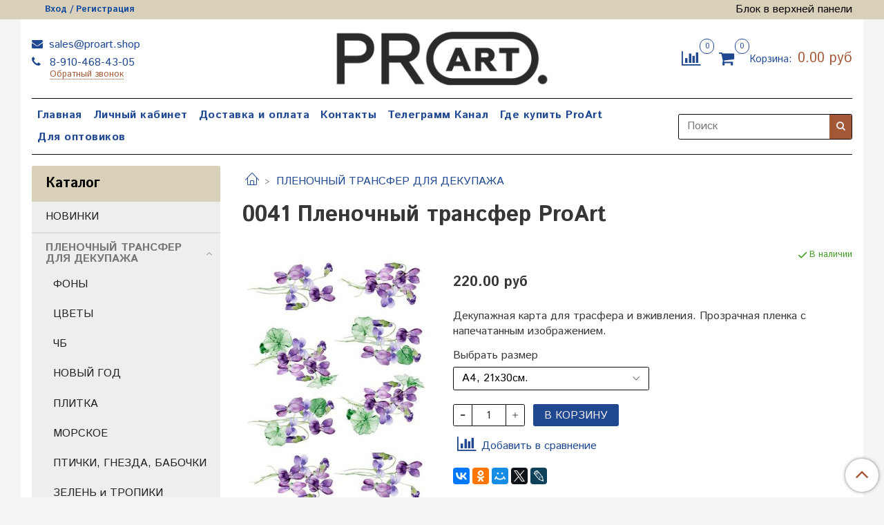

--- FILE ---
content_type: text/html; charset=utf-8
request_url: https://www.proart.shop/collection/dekupazhnye-karty/product/0041-plenochnyy-transfer-proart-2
body_size: 19469
content:
<!DOCTYPE html>
<html>
  <head><meta data-config="{&quot;product_id&quot;:278891292}" name="page-config" content="" /><meta data-config="{&quot;money_with_currency_format&quot;:{&quot;delimiter&quot;:&quot;&quot;,&quot;separator&quot;:&quot;.&quot;,&quot;format&quot;:&quot;%n\u0026nbsp;%u&quot;,&quot;unit&quot;:&quot;руб&quot;,&quot;show_price_without_cents&quot;:0},&quot;currency_code&quot;:&quot;RUR&quot;,&quot;currency_iso_code&quot;:&quot;RUB&quot;,&quot;default_currency&quot;:{&quot;title&quot;:&quot;Российский рубль&quot;,&quot;code&quot;:&quot;RUR&quot;,&quot;rate&quot;:1.0,&quot;format_string&quot;:&quot;%n\u0026nbsp;%u&quot;,&quot;unit&quot;:&quot;руб&quot;,&quot;price_separator&quot;:null,&quot;is_default&quot;:true,&quot;price_delimiter&quot;:null,&quot;show_price_with_delimiter&quot;:null,&quot;show_price_without_cents&quot;:null},&quot;facebook&quot;:{&quot;pixelActive&quot;:false,&quot;currency_code&quot;:&quot;RUB&quot;,&quot;use_variants&quot;:null},&quot;vk&quot;:{&quot;pixel_active&quot;:null,&quot;price_list_id&quot;:null},&quot;new_ya_metrika&quot;:true,&quot;ecommerce_data_container&quot;:&quot;dataLayer&quot;,&quot;common_js_version&quot;:&quot;v2&quot;,&quot;vue_ui_version&quot;:null,&quot;feedback_captcha_enabled&quot;:null,&quot;account_id&quot;:245329,&quot;hide_items_out_of_stock&quot;:false,&quot;forbid_order_over_existing&quot;:true,&quot;minimum_items_price&quot;:null,&quot;enable_comparison&quot;:true,&quot;locale&quot;:&quot;ru&quot;,&quot;client_group&quot;:null,&quot;consent_to_personal_data&quot;:{&quot;active&quot;:true,&quot;obligatory&quot;:true,&quot;description&quot;:&quot;Настоящим подтверждаю, что я ознакомлен и согласен с условиями  оферты и политики конфиденциальности .&quot;},&quot;recaptcha_key&quot;:&quot;6LfXhUEmAAAAAOGNQm5_a2Ach-HWlFKD3Sq7vfFj&quot;,&quot;recaptcha_key_v3&quot;:&quot;6LcZi0EmAAAAAPNov8uGBKSHCvBArp9oO15qAhXa&quot;,&quot;yandex_captcha_key&quot;:&quot;ysc1_ec1ApqrRlTZTXotpTnO8PmXe2ISPHxsd9MO3y0rye822b9d2&quot;,&quot;checkout_float_order_content_block&quot;:true,&quot;available_products_characteristics_ids&quot;:null,&quot;sber_id_app_id&quot;:&quot;5b5a3c11-72e5-4871-8649-4cdbab3ba9a4&quot;,&quot;theme_generation&quot;:2,&quot;quick_checkout_captcha_enabled&quot;:false,&quot;max_order_lines_count&quot;:500,&quot;sber_bnpl_min_amount&quot;:1000,&quot;sber_bnpl_max_amount&quot;:150000,&quot;counter_settings&quot;:{&quot;data_layer_name&quot;:&quot;dataLayer&quot;,&quot;new_counters_setup&quot;:false,&quot;add_to_cart_event&quot;:true,&quot;remove_from_cart_event&quot;:true,&quot;add_to_wishlist_event&quot;:true},&quot;site_setting&quot;:{&quot;show_cart_button&quot;:true,&quot;show_service_button&quot;:false,&quot;show_marketplace_button&quot;:true,&quot;show_quick_checkout_button&quot;:false},&quot;warehouses&quot;:[{&quot;id&quot;:4123719,&quot;title&quot;:&quot;Основной склад&quot;,&quot;array_index&quot;:0}],&quot;captcha_type&quot;:&quot;google&quot;,&quot;human_readable_urls&quot;:false}" name="shop-config" content="" /><meta name='js-evnvironment' content='production' /><meta name='default-locale' content='ru' /><meta name='insales-redefined-api-methods' content="[]" /><script src="/packs/js/shop_bundle-2b0004e7d539ecb78a46.js"></script><script type="text/javascript" src="https://static.insales-cdn.com/assets/common-js/common.v2.25.28.js"></script><script type="text/javascript" src="https://static.insales-cdn.com/assets/static-versioned/v3.72/static/libs/lodash/4.17.21/lodash.min.js"></script>
<!--InsalesCounter -->
<script type="text/javascript">
(function() {
  if (typeof window.__insalesCounterId !== 'undefined') {
    return;
  }

  try {
    Object.defineProperty(window, '__insalesCounterId', {
      value: 245329,
      writable: true,
      configurable: true
    });
  } catch (e) {
    console.error('InsalesCounter: Failed to define property, using fallback:', e);
    window.__insalesCounterId = 245329;
  }

  if (typeof window.__insalesCounterId === 'undefined') {
    console.error('InsalesCounter: Failed to set counter ID');
    return;
  }

  let script = document.createElement('script');
  script.async = true;
  script.src = '/javascripts/insales_counter.js?7';
  let firstScript = document.getElementsByTagName('script')[0];
  firstScript.parentNode.insertBefore(script, firstScript);
})();
</script>
<!-- /InsalesCounter -->

    <!-- meta -->
<meta charset="UTF-8" />



<meta name="keywords" content="0041 Пленочный трансфер ProArt"/>



  



  <title>
    
    
        0041 Пленочный трансфер ProArt – купить в интернет-магазине, цена, заказ online
    
  </title>











  <meta name="description" content="0041 Пленочный трансфер ProArt"/>








<meta name="robots" content="index,follow" />
<meta http-equiv="X-UA-Compatible" content="IE=edge,chrome=1" />
<meta name="viewport" content="width=device-width, initial-scale=1.0" />
<meta name="SKYPE_TOOLBAR" content="SKYPE_TOOLBAR_PARSER_COMPATIBLE" />










<meta name="handle" content="[&quot;all&quot;,&quot;dekupazhnye-karty&quot;]"/ data-current-collection="[&quot;all&quot;,&quot;dekupazhnye-karty&quot;]"


>

<style>
  .menu:not(.insales-menu--loaded) {
    display: flex;
    list-style: none;
    margin-left: 0;
    padding-left: 0;
    box-shadow: none;
    width: auto;
    background: transparent;
    flex-direction: row;
    flex-wrap: wrap;
  }

  .menu:not(.insales-menu--loaded) .menu-link {
    display: block;
  }

  .menu:not(.insales-menu--loaded) .menu,
  .menu:not(.insales-menu--loaded) .menu-marker,
  .menu:not(.insales-menu--loaded) .menu-icon {
    display: none;
  }
</style>







<!-- canonical url-->

  <link rel="canonical" href="https://www.proart.shop/collection/dekupazhnye-karty/product/0041-plenochnyy-transfer-proart-2"/>


<!-- rss feed-->



<!-- Продукт -->
    <meta property="og:title" content="0041 Пленочный трансфер ProArt" />
    <meta property="og:type" content="website" />
    <meta property="og:url" content="https://www.proart.shop/collection/dekupazhnye-karty/product/0041-plenochnyy-transfer-proart-2" />

    
      <meta property="og:image" content="https://static.insales-cdn.com/images/products/1/7237/504953925/41.jpg" />
    






<!-- icons-->
<link rel="icon" type="image/x-icon" sizes="16x16" href="https://static.insales-cdn.com/assets/1/4913/1127217/1768786359/favicon.ico" />
<link rel="stylesheet" type="text/css"  href="https://static.insales-cdn.com/assets/1/4913/1127217/1768786359/jquery.fancybox.min.css" />



    
  
  <link href="//fonts.googleapis.com/css?family=Istok+Web:300,400,700&subset=cyrillic,latin" rel="stylesheet" />




<link href="//maxcdn.bootstrapcdn.com/font-awesome/4.7.0/css/font-awesome.min.css" rel="stylesheet" />


<link href="https://static.insales-cdn.com/assets/1/4913/1127217/1768786359/theme.css" rel="stylesheet" type="text/css" />

  <meta name='product-id' content='278891292' />
</head>

  <body class="fhg-body">
<!-- Yandex.Metrika counter -->
<script type="text/javascript" >
   (function(m,e,t,r,i,k,a){m[i]=m[i]||function(){(m[i].a=m[i].a||[]).push(arguments)};
   m[i].l=1*new Date();k=e.createElement(t),a=e.getElementsByTagName(t)[0],k.async=1,k.src=r,a.parentNode.insertBefore(k,a)})
   (window, document, "script", "https://mc.yandex.ru/metrika/tag.js", "ym");

   ym(47310615, "init", {
        webvisor:true,
        ecommerce:dataLayer,
        clickmap:true,
        trackLinks:true,
        accurateTrackBounce:true
   });
</script>
<script type="text/javascript">
  window.dataLayer = window.dataLayer || [];
  window.dataLayer.push({"ecommerce":{"currencyCode":"RUB","detail":{"products":[{"id":278891292,"name":"0041 Пленочный трансфер ProArt","category":"Каталог/ПЛЕНОЧНЫЙ ТРАНСФЕР ДЛЯ ДЕКУПАЖА","price":220.0}]}}});
</script>
<noscript><div><img src="https://mc.yandex.ru/watch/47310615" style="position:absolute; left:-9999px;" alt="" /></div></noscript>
<!-- /Yandex.Metrika counter -->


    <div class="body-wrapper">

      <noscript>
<div class="njs-alert-overlay">
  <div class="njs-alert-wrapper">
    <div class="njs-alert">
      <p>Включите в вашем браузере JavaScript!</p>
    </div>
  </div>
</div>
</noscript>


      <div class="top-panel-wrapper">
        <div class="container">
          <div class="top-panel row js-top-panel-fixed">
  <div class="top-menu-wrapper hidden-sm">
    <a class="client-account-link" href="/client_account/login">
      
        <span>Вход / Регистрация</span>
      
    </a>
  </div>
  <div class="top-menu-wrapper cell- hidden shown-sm">
    <button type="button" class="top-panel-open-sidebar button js-open-sidebar"></button>
  </div>

  <div class="top-menu-icons-block collapse-block hide show-sm cell-">
    <div class="contacts-top-menu hidden shown-sm">
    

      <button type="button" class="contacts-icon js-open-contacts"></button>

    
      <div class="contacts-top-menu-block cell-12 hidden">
        <div class="header-block js-contacts-header cell- ">


          <div class="email text-left ">
            
                <a href="mailto:sales@proart.shop" class="contact-link email">
                   sales@proart.shop
                </a>
              
          </div>

          <div class="phone text-left ">
            
                <a href="tel:8-910-468-43-05" class="contact-link tel">
                  8-910-468-43-05
                </a>
                </br><a class="backcall-toggle js-backcall-toggle">Обратный звонок</a>
              
          </div>

        </div>

      </div>
    </div>

    <div class="hidden shown-sm">
      <button type="button" class="top-panel-open-search button js-open-search-panel shown-sm"></button>
    </div>

    
      <div class="compares-widget is-top-panel cell- hidden shown-sm">
        <a href="/compares" class="compares-widget-link"  title="Сравнение">
          <span class="compare-widget-caption is-top-panel">
            <span class="compare-widget-icon-header"></span>
            <span class="compares-widget-count is-top-panel js-compares-widget-count"></span>
          </span>
        </a>
      </div>
    

    <div class="shopcart-widget-wrapper is-top-panel cell-  hidden shown-sm">
      
<div class="shopcart-widget is-top-panel ">
  <a href="/cart_items " title="Корзина" class="shopcart-widget-link ">
    <span class="shopcart-widget-icon">
        <span class="shopcart-widget-count js-shopcart-widget-count is-top-panel" ></span>
    </span>
    <span class="shopcart-widget-data">
      <span class="shopcart-widget-caption">
      Корзина
      </span>

      <span class="shopcart-widget-amount js-shopcart-widget-amount hidden-md"></span>
    </span>
  </a>

</div>




    </div>
  </div>

  <div class="block-top-panel hidden-sm" >
    Блок в верхней панели
  </div>

</div>

        </div>
      </div>

      <div class="container header-wrapper">
        <header class="header">
  <div class="header-inner row flex-between flex-center-sm flex-middle ">
    <div class="left-blocks cell-">
      <div class="left-blocks-inner row flex-middle">

        <div class="header-block js-contacts-header cell-4 hidden-sm ">

          <div class="email text-left hidden-sm">
            
                <a href="mailto:sales@proart.shop" class="contact-link email"> sales@proart.shop</a>
              
          </div>
          <div class="phone text-left text-center-sm hidden-sm">
            
                  <a href="tel:8-910-468-43-05" class="contact-link tel"> 8-910-468-43-05</a>
                </br>  <a class="backcall-toggle js-backcall-toggle">Обратный звонок</a>
              
          </div>


        </div>

        <div class="logotype-wrapper cell-4 cell-7-md cell-12-sm ">
          <div class="logotype text-center-sm">
            
            <a title="ProArt.shop" href="/" class="logotype-link">
              
                <img src="https://static.insales-cdn.com/assets/1/4913/1127217/1768786359/logotype.jpg" class="logotype-image" alt="ProArt.shop" title="ProArt.shop" />
              
            </a>
          </div>
        </div>

          <div class="header-info header-block hidden-sm cell-4 cell-7-md cell-12-sm">
            <div class="header-block header-compare">

              
                <div class="compares-widget  ">
                  <a href="/compares" class="compares-widget-link" title="Сравнение">
                    <span class="compare-widget-caption ">
                      <span class="compare-widget-icon-header"></span>
                      <span class="compares-widget-count js-compares-widget-count"></span>
                    </span>
                  </a>
                </div>
              

              <div class="shopcart-widget-wrapper  hidden-sm">
                <div class="shopcart-widget in-header">
                  <a href="/cart_items " title="Корзина" class="shopcart-widget-link ">
                    <span class="shopcart-widget-icon">
                        <span class="shopcart-widget-count js-shopcart-widget-count"></span>
                    </span>
                    <span class="shopcart-widget-data">
                      <span class="shopcart-widget-caption">
                      Корзина:
                      </span>

                      <span class="shopcart-widget-amount js-shopcart-widget-amount hidden-sm"></span>
                    </span>
                  </a>

                    <div class="cart-widget-dropdown hidden hidden-sm">
                      <form action="" method="post" class="shopping-cart js-cart-widget-empty" >
                        <div class="cart-body">
                          <div class="cart-list js-cart-dropdown">

                          </div>
                        </div>

                        <div class="cart-footer row flex-between ">

                          <div class=" cart-block-checkout is-cart-dropdown">
                            <div class="cart-total js-shopcart-total-summ"></div>

                            <a class="cart-checkout button is-primary is-cart-dropdown" href="/cart_items">
                              <span class="button-text">
                                Оформить
                              </span>
                            </a>
                          </div>

                        </div>
                        <input type="hidden" name="_method" value="put">
                        <input type="hidden" name="make_order" value="">
                        <input type="hidden" name="lang" value="ru"/>

                      </form>

                      <div class="notice notice-info text-center js-cart-empty" >
                        Ваша корзина пуста
                      </div>

                      
                    </div>
                  </div>
              </div>
            </div>
          </div>

      </div>
    </div>


  </div>

  <div class="main-menu-wrapper hidden-sm">
      








  <ul class="main-menu menu level-1" data-menu-id="main-menu">
    

      

      <li class="main-menu-item menu-item">
        <div class="main-menu-item-controls menu-item-controls">
          

          <a href="/" class="main-menu-link menu-link" data-menu-link-source="menu" data-menu-link-current="no">
            Главная
          </a>
        </div>
      </li>

    

      

      <li class="main-menu-item menu-item">
        <div class="main-menu-item-controls menu-item-controls">
          

          <a href="/client_account/login" class="main-menu-link menu-link" data-menu-link-source="menu" data-menu-link-current="no">
            Личный кабинет
          </a>
        </div>
      </li>

    

      

      <li class="main-menu-item menu-item">
        <div class="main-menu-item-controls menu-item-controls">
          

          <a href="/page/Dostavka-i-oplata" class="main-menu-link menu-link" data-menu-link-source="menu" data-menu-link-current="no">
            Доставка и оплата
          </a>
        </div>
      </li>

    

      

      <li class="main-menu-item menu-item">
        <div class="main-menu-item-controls menu-item-controls">
          

          <a href="/page/Kontaktyi" class="main-menu-link menu-link" data-menu-link-source="menu" data-menu-link-current="no">
            Контакты
          </a>
        </div>
      </li>

    

      

      <li class="main-menu-item menu-item">
        <div class="main-menu-item-controls menu-item-controls">
          

          <a href="https://t.me/ProProArt" class="main-menu-link menu-link" data-menu-link-source="menu" data-menu-link-current="no">
            Телеграмм Канал
          </a>
        </div>
      </li>

    

      

      <li class="main-menu-item menu-item">
        <div class="main-menu-item-controls menu-item-controls">
          

          <a href="/page/partnery-proart" class="main-menu-link menu-link" data-menu-link-source="menu" data-menu-link-current="no">
            Где купить ProArt
          </a>
        </div>
      </li>

    

      

      <li class="main-menu-item menu-item">
        <div class="main-menu-item-controls menu-item-controls">
          

          <a href="/page/Dlya-optovikov" class="main-menu-link menu-link" data-menu-link-source="menu" data-menu-link-current="no">
            Для оптовиков
          </a>
        </div>
      </li>

    
  </ul>

  










        <form class="search-widget in-header " action="/search" method="get">
  <input type="text"
          name="q"
          class="search-widget-field"
          value=""
          placeholder="Поиск"
  >

</input>
<button type="submit" class="search-widget-button button is-widget-submit">
  
</button>

  

</form>



  </div>
</header>


<script type="text/javascript">
(function(){
    var _backcallForm = {
      form: {
        classes: 'is-backcall',
      },
      fields: [
        {
          title: 'Имя',
          name: 'content',
          required: true,
          type: "hidden",
          value: "Сообщение отправлено через форму 'Обратный звонок'"
        },
        {
          type: 'hidden',
          name: 'subject',
          value: 'Обратный звонок'
        },
        {
          title: 'Имя',
          name: 'from',
          required: true,
          type: "hidden",
          value: "sales@proart.shop"
        },
        {
          title: 'Имя',
          name: 'name'
        },
        {
          title: 'Телефон',
          name: 'phone',
          required: true
        },
      ],

      sendTo: Shop.sendMessage,
      onValid: function () {},
    };

  $(document).on('click', '.js-backcall-toggle', function (event) {
    event.preventDefault();

    alertify.modal({
      formDefination: _backcallForm
    }).set('title', 'Обратный звонок' );
  });
}());

</script>



      </div>

      <div class="content-wrapper container fhg-content">
        
        

        


        

        

        

        <div class="row product-wrapper">
          <div class="product cell-9 cell-8-md cell-12-sm">
            


<div class="breadcrumb-wrapper">

  <ul class="breadcrumb">

    <li class="breadcrumb-item home">
      <a class="breadcrumb-link home-icon" title="Главная" href="/">

      </a>
    </li>

    
      
      

      
      
        

        

        
      
        

        
          <li class="breadcrumb-item" data-breadcrumbs="2">
            <a class="breadcrumb-link" title="ПЛЕНОЧНЫЙ ТРАНСФЕР ДЛЯ ДЕКУПАЖА" href="/collection/dekupazhnye-karty">ПЛЕНОЧНЫЙ ТРАНСФЕР ДЛЯ ДЕКУПАЖА</a>
          </li>
          
        

        
      

    

  </ul>

</div>






<div class="page-headding-wrapper">
  <h1 class="page-headding">
    
      0041 Пленочный трансфер ProArt

    
  </h1>
</div><!-- /.page_headding -->

<div class="row">

  <div class="product-gallery-wrapper cell-4 cell-6-md cell-12-sm">
    



















    

<div class="product-gallery">
  <div class="gallery-main-wrapper">
    

    <a href="https://static.insales-cdn.com/images/products/1/7237/504953925/41.jpg" class="image-wrapper"  id="gallery"  title="0041 Пленочный трансфер ProArt" data-gallery-count="1">
      <img src="https://static.insales-cdn.com/images/products/1/7237/504953925/large_41.jpg" alt="0041 Пленочный трансфер ProArt" title="0041 Пленочный трансфер ProArt" class="slide-image" >
    </a>
  </div>
  <!-- Для тыкалок js -->
  
    <div class="gallery-thumbs-wrapper  hidden-sm">
      <div class="gallery-thumbs" data-slider="gallery-thumbs">
        

        
          <div data-slider-slide >
            
            <a class="slide-inner image-container is-square js-copy-src"   href="https://static.insales-cdn.com/images/products/1/7237/504953925/41.jpg" data-gallery-count="1" data-image-large="https://static.insales-cdn.com/images/products/1/7237/504953925/large_41.jpg"  title="0041 Пленочный трансфер ProArt" >
              <img src="https://static.insales-cdn.com/images/products/1/7237/504953925/medium_41.jpg" class="slide-image" alt="0041 Пленочный трансфер ProArt" title="0041 Пленочный трансфер ProArt" >
            </a>
          </div>
        
          <div data-slider-slide >
            
            <a class="slide-inner image-container is-square js-copy-src"   href="https://static.insales-cdn.com/images/products/1/7357/548756669/CEAEC25C-6DEB-4F5B-8383-5013FDE5B6CA.png" data-gallery-count="2" data-image-large="https://static.insales-cdn.com/images/products/1/7357/548756669/large_CEAEC25C-6DEB-4F5B-8383-5013FDE5B6CA.png"  title="0041 Пленочный трансфер ProArt" >
              <img src="https://static.insales-cdn.com/images/products/1/7357/548756669/medium_CEAEC25C-6DEB-4F5B-8383-5013FDE5B6CA.png" class="slide-image" alt="0041 Пленочный трансфер ProArt" title="0041 Пленочный трансфер ProArt" >
            </a>
          </div>
        
          <div data-slider-slide >
            
            <a class="slide-inner image-container is-square js-copy-src"   href="https://static.insales-cdn.com/images/products/1/2726/702589606/12E1C6E4-5516-4715-94ED-671BFDBEDEED.jpg" data-gallery-count="3" data-image-large="https://static.insales-cdn.com/images/products/1/2726/702589606/large_12E1C6E4-5516-4715-94ED-671BFDBEDEED.jpg"  title="0041 Пленочный трансфер ProArt" >
              <img src="https://static.insales-cdn.com/images/products/1/2726/702589606/medium_12E1C6E4-5516-4715-94ED-671BFDBEDEED.jpg" class="slide-image" alt="0041 Пленочный трансфер ProArt" title="0041 Пленочный трансфер ProArt" >
            </a>
          </div>
        
      </div>
    </div>
  

<!-- Для планшетов -->
  
    <div class="gallery-thumbs-wrapper mobile-wrapper hidden shown-sm">
      <div class="gallery-thumbs" data-slider="gallery-thumbs-mobile">
        
          <div class="product-slider-controls gallery-controls" data-slider-controls>
            <button class="product-slider-prev" data-slider-prev></button>
            <button class="product-slider-next" data-slider-next></button>
          </div>
        

        
          <div data-slider-slide >
            
            <a class="slide-inner image-container"
                data-fancybox="gallery"
                href="https://static.insales-cdn.com/images/products/1/7237/504953925/41.jpg"
                title="0041 Пленочный трансфер ProArt"
                data-caption="0041 Пленочный трансфер ProArt"
                data-slide-number="1"
            >
              <img src="https://static.insales-cdn.com/images/products/1/7237/504953925/large_41.jpg"
                class="slide-image"
              >
            </a>
          </div>
        
          <div data-slider-slide >
            
            <a class="slide-inner image-container"
                data-fancybox="gallery"
                href="https://static.insales-cdn.com/images/products/1/7357/548756669/CEAEC25C-6DEB-4F5B-8383-5013FDE5B6CA.png"
                title="0041 Пленочный трансфер ProArt"
                data-caption="0041 Пленочный трансфер ProArt"
                data-slide-number="2"
            >
              <img src="https://static.insales-cdn.com/images/products/1/7357/548756669/large_CEAEC25C-6DEB-4F5B-8383-5013FDE5B6CA.png"
                class="slide-image"
              >
            </a>
          </div>
        
          <div data-slider-slide >
            
            <a class="slide-inner image-container"
                data-fancybox="gallery"
                href="https://static.insales-cdn.com/images/products/1/2726/702589606/12E1C6E4-5516-4715-94ED-671BFDBEDEED.jpg"
                title="0041 Пленочный трансфер ProArt"
                data-caption="0041 Пленочный трансфер ProArt"
                data-slide-number="3"
            >
              <img src="https://static.insales-cdn.com/images/products/1/2726/702589606/large_12E1C6E4-5516-4715-94ED-671BFDBEDEED.jpg"
                class="slide-image"
              >
            </a>
          </div>
        

      </div>
    </div>

  

</div>





  </div>

  <div class="cell-8 cell-6-md cell-12-sm" data-product-id="278891292" data-main-form>
    <div class="top-panel-product">
      
      
        <div class="product-available js-available" style="display: none;">
          В наличии
        </div>
      
    </div>
    <div class="product-prices on-page" style="display: none;">
        <div class="old-price js-product-old-price on-page">
          
        </div>

      <div class="price js-product-price on-page">220&nbsp;руб</div>
    </div>
    <div class="product-introtext on-page editor"><p>Декупажная карта для трасфера и вживления. Прозрачная пленка с напечатанным изображением.</p></div>

    <form class="product-form" action="/cart_items">

  <div class="product-option-selectors option-selectors">
    
      <select name="variant_id" data-product-variants style="display: none;">
        
          <option value="487781122">А4, 21х30см.</option>
        
          <option value="487781123">А3, 30х42см</option>
        
      </select>
    
  </div>

  <div class="product-control on-page" data-compare="278891292">

    






<div class="counter js-variant-counter" data-quantity style="display: none">

  <button type="button" data-quantity-change="-1" class="counter-button is-count-down "></button>

  <input type="text" value="1" name="quantity" class="counter-input "/>

  <button type="button" data-quantity-change="1" class="counter-button is-count-up "></button>
</div>








    <button class="product-button button is-primary  js-variant-shown" type="submit" data-item-add style="display: none;">

      <span class="button-text">
        В корзину
      </span>
    </button>

    <div class="product-order-variant variant-hidden js-variant-hidden" style="display: none;">
      <p class="notice notice-info">
        Товар отсутствует
      </p>
    </div>

    <button class="product-button button is-primary js-variant-preorder "
      type="button" style="display: none;"
    >

      <span class="button-text">
        Предзаказ
      </span>
    </button>


    

    
      
        <div class="compare-control">
          <button class="compare-link js-compare-add " data-compare-add="278891292">
            <span class="compare-widget-icon-header"></span>
            <span class="link-text compare-text">
              Добавить в сравнение
            </span>
          </button>

          <button class="compare-link js-compare-delete hide" data-compare-delete="278891292" style="display: none;">
            <span class="compare-widget-icon-header"></span>
            <span class="link-text compare-text">
              Убрать из сравнения
            </span>
          </button>
        </div>
      
    

  </div>

  
    <div class="product-share share">
      <script type="text/javascript" src="//yastatic.net/es5-shims/0.0.2/es5-shims.min.js" charset="utf-8"></script>
      <script type="text/javascript" src="//yastatic.net/share2/share.js" charset="utf-8"></script>
      <div class="ya-share2" data-services="vkontakte,facebook,odnoklassniki,moimir,gplus,twitter,lj"  data-description='Откройте для себя бесконечные творческие возможности благодаря этому универсальному продукту. Используйте любые поверхности, чтобы достичь еще большего эффекта. Выберите ваш дизайн, переведите трансфер и наслаждайтесь ...' data-image="https://static.insales-cdn.com/images/products/1/7237/504953925/41.jpg" data-counter=""></div>
    </div>
  
</form>

  </div>
</div>

<div class="product-content tab">

  

  
    <button class="tab-toggle" data-target="#product-description" data-toggle="tabs">
      <p class="tab-toggle-caption">Описание</p>
    </button>

    <div id="product-description" class="tab-block">
      <div class="tab-block-inner editor">
        <p data-pm-slice="1 1 []">Откройте для себя бесконечные творческие возможности благодаря этому универсальному продукту. Используйте любые поверхности, чтобы достичь еще большего эффекта. Выберите ваш дизайн, переведите трансфер и наслаждайтесь результатом.</p>
<p>Перевод декупажных карт пленочного трансфера, бренда ProArt происходит просто и быстро! Вырезаете или вырываете понравившееся изображение, замачиваете его в воде, затем аккуратно переводите плёнку на декорируемую поверхность. Удалите излишки воды и воздуха бумажным полотенцем. Готовое изделие рекомендуется покрыть лаком для защиты.</p>
<p>Пленка с принтом настолько тонкая, что краев картинки практически не видно, это делает процесс декупажа простым и увлекательным. Трансферный способ украшения позволяет создавать тонкие и детализированные рисунки, которые добавят уникальности любому изделию.</p>
<p>Создавайте уникальные проекты, добавляйте деталей и удивляйте окружающих своим талантом вместе с декупажным трансфером!</p>
<p>При заказе и оценке качества наших карт, просим учесть что, цвета могут немного отличаться в зависимости от настроек вашего экрана.</p>
<p>Храните карты в сухом месте, избегая попадания влаги. И помните, что у этих великолепных изображений нет срока годности!</p>
      </div>
    </div><!-- /#product-description -->
  

  

  

  
    
  
</div>


























            
          </div>

          
            <div class="cell-3 cell-4-md hidden-sm flex-first">
              
  

  <div class="sidebar-block">
    <div class="sidebar-block-heading mega-menu-main_heading">
      Каталог
    </div>

    <div class="sidebar-block-content">
      









  
    
    

    <ul class="sidebar-menu menu level-1" data-menu-id="sidebar-menu">

      

        
        
        

        
        

        
        

        

          

          

          <li class="sidebar-menu-item menu-item level-1">
            <div class="sidebar-menu-item-controls menu-item-controls level-1">

              

              <a href="/collection/novinki-assortimenta" class="sidebar-menu-link menu-link level-1" data-menu-link="novinki-assortimenta" data-menu-link-source="collection">
                НОВИНКИ
              </a>

              
            </div>

            

            

          
            </li>
          

          

        

      

        
        
        

        
        

        
        

        

          

          

          <li class="sidebar-menu-item menu-item level-1">
            <div class="sidebar-menu-item-controls menu-item-controls level-1">

              

              <a href="/collection/dekupazhnye-karty" class="sidebar-menu-link menu-link level-1" data-menu-link="dekupazhnye-karty" data-menu-link-source="collection">
                ПЛЕНОЧНЫЙ ТРАНСФЕР ДЛЯ ДЕКУПАЖА
              </a>

              
                <button class="sidebar-menu-marker menu-marker" type="button"></button>
              
            </div>

            
              <ul class="sidebar-menu menu">
            

            

          

          

        

      

        
        
        

        
        

        
        

        

          

          

          <li class="sidebar-menu-item menu-item level-1">
            <div class="sidebar-menu-item-controls menu-item-controls level-1">

              

              <a href="/collection/fony-2" class="sidebar-menu-link menu-link level-1" data-menu-link="fony-2" data-menu-link-source="collection">
                ФОНЫ
              </a>

              
            </div>

            

            

          
            </li>
          

          

        

      

        
        
        

        
        

        
        

        

          

          

          <li class="sidebar-menu-item menu-item level-1">
            <div class="sidebar-menu-item-controls menu-item-controls level-1">

              

              <a href="/collection/tsvety" class="sidebar-menu-link menu-link level-1" data-menu-link="tsvety" data-menu-link-source="collection">
                ЦВЕТЫ
              </a>

              
            </div>

            

            

          
            </li>
          

          

        

      

        
        
        

        
        

        
        

        

          

          

          <li class="sidebar-menu-item menu-item level-1">
            <div class="sidebar-menu-item-controls menu-item-controls level-1">

              

              <a href="/collection/chb" class="sidebar-menu-link menu-link level-1" data-menu-link="chb" data-menu-link-source="collection">
                ЧБ
              </a>

              
            </div>

            

            

          
            </li>
          

          

        

      

        
        
        

        
        

        
        

        

          

          

          <li class="sidebar-menu-item menu-item level-1">
            <div class="sidebar-menu-item-controls menu-item-controls level-1">

              

              <a href="/collection/katalog-1-372fac" class="sidebar-menu-link menu-link level-1" data-menu-link="katalog-1-372fac" data-menu-link-source="collection">
                НОВЫЙ ГОД
              </a>

              
            </div>

            

            

          
            </li>
          

          

        

      

        
        
        

        
        

        
        

        

          

          

          <li class="sidebar-menu-item menu-item level-1">
            <div class="sidebar-menu-item-controls menu-item-controls level-1">

              

              <a href="/collection/plitka-2" class="sidebar-menu-link menu-link level-1" data-menu-link="plitka-2" data-menu-link-source="collection">
                ПЛИТКА
              </a>

              
            </div>

            

            

          
            </li>
          

          

        

      

        
        
        

        
        

        
        

        

          

          

          <li class="sidebar-menu-item menu-item level-1">
            <div class="sidebar-menu-item-controls menu-item-controls level-1">

              

              <a href="/collection/morskoe" class="sidebar-menu-link menu-link level-1" data-menu-link="morskoe" data-menu-link-source="collection">
                МОРСКОЕ
              </a>

              
            </div>

            

            

          
            </li>
          

          

        

      

        
        
        

        
        

        
        

        

          

          

          <li class="sidebar-menu-item menu-item level-1">
            <div class="sidebar-menu-item-controls menu-item-controls level-1">

              

              <a href="/collection/ptichki-gnezda-babochki" class="sidebar-menu-link menu-link level-1" data-menu-link="ptichki-gnezda-babochki" data-menu-link-source="collection">
                ПТИЧКИ, ГНЕЗДА, БАБОЧКИ
              </a>

              
            </div>

            

            

          
            </li>
          

          

        

      

        
        
        

        
        

        
        

        

          

          

          <li class="sidebar-menu-item menu-item level-1">
            <div class="sidebar-menu-item-controls menu-item-controls level-1">

              

              <a href="/collection/zelen-i-tropiki" class="sidebar-menu-link menu-link level-1" data-menu-link="zelen-i-tropiki" data-menu-link-source="collection">
                ЗЕЛЕНЬ и ТРОПИКИ
              </a>

              
            </div>

            

            

          
            </li>
          

          

        

      

        
        
        

        
        

        
        

        

          

          

          <li class="sidebar-menu-item menu-item level-1">
            <div class="sidebar-menu-item-controls menu-item-controls level-1">

              

              <a href="/collection/kofe-kuhnya" class="sidebar-menu-link menu-link level-1" data-menu-link="kofe-kuhnya" data-menu-link-source="collection">
                КОФЕ, КУХНЯ
              </a>

              
            </div>

            

            

          
            </li>
          

          

        

      

        
        
        

        
        

        
        

        

          

          

          <li class="sidebar-menu-item menu-item level-1">
            <div class="sidebar-menu-item-controls menu-item-controls level-1">

              

              <a href="/collection/zhivotnye" class="sidebar-menu-link menu-link level-1" data-menu-link="zhivotnye" data-menu-link-source="collection">
                ЖИВОТНЫЕ
              </a>

              
            </div>

            

            

          
            </li>
          

          

        

      

        
        
        

        
        

        
        

        

          

          

          <li class="sidebar-menu-item menu-item level-1">
            <div class="sidebar-menu-item-controls menu-item-controls level-1">

              

              <a href="/collection/frukty-ovoschi" class="sidebar-menu-link menu-link level-1" data-menu-link="frukty-ovoschi" data-menu-link-source="collection">
                ФРУКТЫ, ОВОЩИ
              </a>

              
            </div>

            

            

          
            </li>
          

          

        

      

        
        
        

        
        

        
        

        

          

          

          <li class="sidebar-menu-item menu-item level-1">
            <div class="sidebar-menu-item-controls menu-item-controls level-1">

              

              <a href="/collection/arhitektura-peyzazhi" class="sidebar-menu-link menu-link level-1" data-menu-link="arhitektura-peyzazhi" data-menu-link-source="collection">
                Архитектура, пейзажи
              </a>

              
            </div>

            

            

          
            </li>
          

          

        

      

        
        
        

        
        

        
        

        

          

          

          <li class="sidebar-menu-item menu-item level-1">
            <div class="sidebar-menu-item-controls menu-item-controls level-1">

              

              <a href="/collection/pasha" class="sidebar-menu-link menu-link level-1" data-menu-link="pasha" data-menu-link-source="collection">
                ПАСХА
              </a>

              
            </div>

            

            

          
            </li>
          

          

        

      

        
        
        

        
        

        
        

        

          

          

          <li class="sidebar-menu-item menu-item level-1">
            <div class="sidebar-menu-item-controls menu-item-controls level-1">

              

              <a href="/collection/lyudiskazki" class="sidebar-menu-link menu-link level-1" data-menu-link="lyudiskazki" data-menu-link-source="collection">
                ЛЮДИ,СКАЗКИ
              </a>

              
            </div>

            

            

          
            </li>
          

          

        

      

        
        
        

        
        

        
        

        

          

          

          <li class="sidebar-menu-item menu-item level-1">
            <div class="sidebar-menu-item-controls menu-item-controls level-1">

              

              <a href="/collection/russkaya-narodnaya" class="sidebar-menu-link menu-link level-1" data-menu-link="russkaya-narodnaya" data-menu-link-source="collection">
                РУССКАЯ НАРОДНАЯ
              </a>

              
            </div>

            

            

          
            </li>
          

          

        

      

        
        
        

        
        

        
        

        

          

          

          <li class="sidebar-menu-item menu-item level-1">
            <div class="sidebar-menu-item-controls menu-item-controls level-1">

              

              <a href="/collection/a5" class="sidebar-menu-link menu-link level-1" data-menu-link="a5" data-menu-link-source="collection">
                А5
              </a>

              
            </div>

            

            

          
            </li>
          

          

        

      

        
        
        

        
        

        
        

        

          

          
            
              

              </ul>
            

            </li>
          

          <li class="sidebar-menu-item menu-item level-1">
            <div class="sidebar-menu-item-controls menu-item-controls level-1">

              

              <a href="/collection/grunty" class="sidebar-menu-link menu-link level-1" data-menu-link="grunty" data-menu-link-source="collection">
                ГРУНТЫ
              </a>

              
            </div>

            

            

          
            </li>
          

          

        

      

        
        
        

        
        

        
        

        

          

          

          <li class="sidebar-menu-item menu-item level-1">
            <div class="sidebar-menu-item-controls menu-item-controls level-1">

              

              <a href="/collection/kraski-i-morilki" class="sidebar-menu-link menu-link level-1" data-menu-link="kraski-i-morilki" data-menu-link-source="collection">
                АРТ КРАСКА MELOVE
              </a>

              
            </div>

            

            

          
            </li>
          

          

        

      

        
        
        

        
        

        
        

        

          

          

          <li class="sidebar-menu-item menu-item level-1">
            <div class="sidebar-menu-item-controls menu-item-controls level-1">

              

              <a href="/collection/barhatnaya-pudra" class="sidebar-menu-link menu-link level-1" data-menu-link="barhatnaya-pudra" data-menu-link-source="collection">
                БАРХАТНАЯ ПУДРА
              </a>

              
                <button class="sidebar-menu-marker menu-marker" type="button"></button>
              
            </div>

            
              <ul class="sidebar-menu menu">
            

            

          

          

        

      

        
        
        

        
        

        
        

        

          

          

          <li class="sidebar-menu-item menu-item level-1">
            <div class="sidebar-menu-item-controls menu-item-controls level-1">

              

              <a href="/collection/tsvetnaya" class="sidebar-menu-link menu-link level-1" data-menu-link="tsvetnaya" data-menu-link-source="collection">
                Цветная
              </a>

              
            </div>

            

            

          
            </li>
          

          

        

      

        
        
        

        
        

        
        

        

          

          

          <li class="sidebar-menu-item menu-item level-1">
            <div class="sidebar-menu-item-controls menu-item-controls level-1">

              

              <a href="/collection/sverkayuschaya-shain" class="sidebar-menu-link menu-link level-1" data-menu-link="sverkayuschaya-shain" data-menu-link-source="collection">
                Сверкающая SHAIN
              </a>

              
            </div>

            

            

          
            </li>
          

          

        

      

        
        
        

        
        

        
        

        

          

          

          <li class="sidebar-menu-item menu-item level-1">
            <div class="sidebar-menu-item-controls menu-item-controls level-1">

              

              <a href="/collection/iskristaya-crystal" class="sidebar-menu-link menu-link level-1" data-menu-link="iskristaya-crystal" data-menu-link-source="collection">
                Искристая CRYSTAL
              </a>

              
            </div>

            

            

          
            </li>
          

          

        

      

        
        
        

        
        

        
        

        

          

          
            
              

              </ul>
            

            </li>
          

          <li class="sidebar-menu-item menu-item level-1">
            <div class="sidebar-menu-item-controls menu-item-controls level-1">

              

              <a href="/collection/klei-i-mediumy" class="sidebar-menu-link menu-link level-1" data-menu-link="klei-i-mediumy" data-menu-link-source="collection">
                КЛЕИ
              </a>

              
            </div>

            

            

          
            </li>
          

          

        

      

        
        
        

        
        

        
        

        

          

          

          <li class="sidebar-menu-item menu-item level-1">
            <div class="sidebar-menu-item-controls menu-item-controls level-1">

              

              <a href="/collection/laki-i-smoly" class="sidebar-menu-link menu-link level-1" data-menu-link="laki-i-smoly" data-menu-link-source="collection">
                ЛАКИ
              </a>

              
            </div>

            

            

          
            </li>
          

          

        

      

        
        
        

        
        

        
        

        

          

          

          <li class="sidebar-menu-item menu-item level-1">
            <div class="sidebar-menu-item-controls menu-item-controls level-1">

              

              <a href="/collection/voski" class="sidebar-menu-link menu-link level-1" data-menu-link="voski" data-menu-link-source="collection">
                ВОСКИ
              </a>

              
                <button class="sidebar-menu-marker menu-marker" type="button"></button>
              
            </div>

            
              <ul class="sidebar-menu menu">
            

            

          

          

        

      

        
        
        

        
        

        
        

        

          

          

          <li class="sidebar-menu-item menu-item level-1">
            <div class="sidebar-menu-item-controls menu-item-controls level-1">

              

              <a href="/collection/metalliki-voski" class="sidebar-menu-link menu-link level-1" data-menu-link="metalliki-voski" data-menu-link-source="collection">
                Металлики воски
              </a>

              
            </div>

            

            

          
            </li>
          

          

        

      

        
        
        

        
        

        
        

        

          

          

          <li class="sidebar-menu-item menu-item level-1">
            <div class="sidebar-menu-item-controls menu-item-controls level-1">

              

              <a href="/collection/prozrachnye-voski" class="sidebar-menu-link menu-link level-1" data-menu-link="prozrachnye-voski" data-menu-link-source="collection">
                Мебельные воски
              </a>

              
            </div>

            

            

          
            </li>
          

          

        

      

        
        
        

        
        

        
        

        

          

          

          <li class="sidebar-menu-item menu-item level-1">
            <div class="sidebar-menu-item-controls menu-item-controls level-1">

              

              <a href="/collection/bitumnye-voski" class="sidebar-menu-link menu-link level-1" data-menu-link="bitumnye-voski" data-menu-link-source="collection">
                Битумные воски
              </a>

              
            </div>

            

            

          
            </li>
          

          

        

      

        
        
        

        
        

        
        

        

          

          
            
              

              </ul>
            

            </li>
          

          <li class="sidebar-menu-item menu-item level-1">
            <div class="sidebar-menu-item-controls menu-item-controls level-1">

              

              <a href="/collection/sostarivanie" class="sidebar-menu-link menu-link level-1" data-menu-link="sostarivanie" data-menu-link-source="collection">
                ПАТИНЫ
              </a>

              
            </div>

            

            

          
            </li>
          

          

        

      

        
        
        

        
        

        
        

        

          

          

          <li class="sidebar-menu-item menu-item level-1">
            <div class="sidebar-menu-item-controls menu-item-controls level-1">

              

              <a href="/collection/lakovaya-potal" class="sidebar-menu-link menu-link level-1" data-menu-link="lakovaya-potal" data-menu-link-source="collection">
                ЛАКОВАЯ ПОТАЛЬ
              </a>

              
                <button class="sidebar-menu-marker menu-marker" type="button"></button>
              
            </div>

            
              <ul class="sidebar-menu menu">
            

            

          

          

        

      

        
        
        

        
        

        
        

        

          

          

          <li class="sidebar-menu-item menu-item level-1">
            <div class="sidebar-menu-item-controls menu-item-controls level-1">

              

              <a href="/collection/almaznaya" class="sidebar-menu-link menu-link level-1" data-menu-link="almaznaya" data-menu-link-source="collection">
                Алмазная
              </a>

              
            </div>

            

            

          
            </li>
          

          

        

      

        
        
        

        
        

        
        

        

          

          

          <li class="sidebar-menu-item menu-item level-1">
            <div class="sidebar-menu-item-controls menu-item-controls level-1">

              

              <a href="/collection/metallik-2" class="sidebar-menu-link menu-link level-1" data-menu-link="metallik-2" data-menu-link-source="collection">
                Металлик
              </a>

              
            </div>

            

            

          
            </li>
          

          

        

      

        
        
        

        
        

        
        

        

          

          
            
              

              </ul>
            

            </li>
          

          <li class="sidebar-menu-item menu-item level-1">
            <div class="sidebar-menu-item-controls menu-item-controls level-1">

              

              <a href="/collection/vse-dlya-zolocheniya" class="sidebar-menu-link menu-link level-1" data-menu-link="vse-dlya-zolocheniya" data-menu-link-source="collection">
                ПОТАЛЬ ЛИСТЫ, ХЛОПЬЯ, ВАТА, ФОЛЬГА
              </a>

              
                <button class="sidebar-menu-marker menu-marker" type="button"></button>
              
            </div>

            
              <ul class="sidebar-menu menu">
            

            

          

          

        

      

        
        
        

        
        

        
        

        

          

          

          <li class="sidebar-menu-item menu-item level-1">
            <div class="sidebar-menu-item-controls menu-item-controls level-1">

              

              <a href="/collection/listovaya-potal" class="sidebar-menu-link menu-link level-1" data-menu-link="listovaya-potal" data-menu-link-source="collection">
                ЛИСТОВАЯ ПОТАЛЬ
              </a>

              
                <button class="sidebar-menu-marker menu-marker" type="button"></button>
              
            </div>

            
              <ul class="sidebar-menu menu">
            

            

          

          

        

      

        
        
        

        
        

        
        

        

          

          

          <li class="sidebar-menu-item menu-item level-1">
            <div class="sidebar-menu-item-controls menu-item-controls level-1">

              

              <a href="/collection/zerkalnaya-potal-9h9" class="sidebar-menu-link menu-link level-1" data-menu-link="zerkalnaya-potal-9h9" data-menu-link-source="collection">
                ЗЕРКАЛЬНАЯ ПОТАЛЬ 9Х9
              </a>

              
            </div>

            

            

          
            </li>
          

          

        

      

        
        
        

        
        

        
        

        

          

          

          <li class="sidebar-menu-item menu-item level-1">
            <div class="sidebar-menu-item-controls menu-item-controls level-1">

              

              <a href="/collection/potal-14h14" class="sidebar-menu-link menu-link level-1" data-menu-link="potal-14h14" data-menu-link-source="collection">
                ПОТАЛЬ 14Х14
              </a>

              
            </div>

            

            

          
            </li>
          

          

        

      

        
        
        

        
        

        
        

        

          

          
            
              

              </ul>
            

            </li>
          

          <li class="sidebar-menu-item menu-item level-1">
            <div class="sidebar-menu-item-controls menu-item-controls level-1">

              

              <a href="/collection/folga-dlya-zolocheniya" class="sidebar-menu-link menu-link level-1" data-menu-link="folga-dlya-zolocheniya" data-menu-link-source="collection">
                ФОЛЬГА ДЛЯ ЗОЛОЧЕНИЯ
              </a>

              
            </div>

            

            

          
            </li>
          

          

        

      

        
        
        

        
        

        
        

        

          

          

          <li class="sidebar-menu-item menu-item level-1">
            <div class="sidebar-menu-item-controls menu-item-controls level-1">

              

              <a href="/collection/hlopya-i-vata-dlya-zolocheniya" class="sidebar-menu-link menu-link level-1" data-menu-link="hlopya-i-vata-dlya-zolocheniya" data-menu-link-source="collection">
                ХЛОПЬЯ И ВАТА ДЛЯ ЗОЛОЧЕНИЯ
              </a>

              
            </div>

            

            

          
            </li>
          

          

        

      

        
        
        

        
        

        
        

        

          

          

          <li class="sidebar-menu-item menu-item level-1">
            <div class="sidebar-menu-item-controls menu-item-controls level-1">

              

              <a href="/collection/klei-i-laki-dlya-zolocheniya" class="sidebar-menu-link menu-link level-1" data-menu-link="klei-i-laki-dlya-zolocheniya" data-menu-link-source="collection">
                КЛЕИ И ЛАКИ ДЛЯ ЗОЛОЧЕНИЯ
              </a>

              
            </div>

            

            

          
            </li>
          

          

        

      

        
        
        

        
        

        
        

        

          

          
            
              

              </ul>
            

            </li>
          

          <li class="sidebar-menu-item menu-item level-1">
            <div class="sidebar-menu-item-controls menu-item-controls level-1">

              

              <a href="/collection/effekt-hroma-zerkalo" class="sidebar-menu-link menu-link level-1" data-menu-link="effekt-hroma-zerkalo" data-menu-link-source="collection">
                КРАСКА ХРОМ
              </a>

              
            </div>

            

            

          
            </li>
          

          

        

      

        
        
        

        
        

        
        

        

          

          

          <li class="sidebar-menu-item menu-item level-1">
            <div class="sidebar-menu-item-controls menu-item-controls level-1">

              

              <a href="/collection/pasty-obemnye" class="sidebar-menu-link menu-link level-1" data-menu-link="pasty-obemnye" data-menu-link-source="collection">
                ПАСТЫ И ГЕЛИ
              </a>

              
                <button class="sidebar-menu-marker menu-marker" type="button"></button>
              
            </div>

            
              <ul class="sidebar-menu menu">
            

            

          

          

        

      

        
        
        

        
        

        
        

        

          

          

          <li class="sidebar-menu-item menu-item level-1">
            <div class="sidebar-menu-item-controls menu-item-controls level-1">

              

              <a href="/collection/universalnye-pasty" class="sidebar-menu-link menu-link level-1" data-menu-link="universalnye-pasty" data-menu-link-source="collection">
                Универсальные пасты
              </a>

              
            </div>

            

            

          
            </li>
          

          

        

      

        
        
        

        
        

        
        

        

          

          

          <li class="sidebar-menu-item menu-item level-1">
            <div class="sidebar-menu-item-controls menu-item-controls level-1">

              

              <a href="/collection/elastichnye-pasty" class="sidebar-menu-link menu-link level-1" data-menu-link="elastichnye-pasty" data-menu-link-source="collection">
                Эластичные пасты
              </a>

              
            </div>

            

            

          
            </li>
          

          

        

      

        
        
        

        
        

        
        

        

          

          

          <li class="sidebar-menu-item menu-item level-1">
            <div class="sidebar-menu-item-controls menu-item-controls level-1">

              

              <a href="/collection/pasta-effekt-slyudy" class="sidebar-menu-link menu-link level-1" data-menu-link="pasta-effekt-slyudy" data-menu-link-source="collection">
                Паста Слюда
              </a>

              
            </div>

            

            

          
            </li>
          

          

        

      

        
        
        

        
        

        
        

        

          

          

          <li class="sidebar-menu-item menu-item level-1">
            <div class="sidebar-menu-item-controls menu-item-controls level-1">

              

              <a href="/collection/geli" class="sidebar-menu-link menu-link level-1" data-menu-link="geli" data-menu-link-source="collection">
                Объемные Гели
              </a>

              
            </div>

            

            

          
            </li>
          

          

        

      

        
        
        

        
        

        
        

        

          

          

          <li class="sidebar-menu-item menu-item level-1">
            <div class="sidebar-menu-item-controls menu-item-controls level-1">

              

              <a href="/collection/pasta-moh" class="sidebar-menu-link menu-link level-1" data-menu-link="pasta-moh" data-menu-link-source="collection">
                Паста Мох
              </a>

              
            </div>

            

            

          
            </li>
          

          

        

      

        
        
        

        
        

        
        

        

          

          
            
              

              </ul>
            

            </li>
          

          <li class="sidebar-menu-item menu-item level-1">
            <div class="sidebar-menu-item-controls menu-item-controls level-1">

              

              <a href="/collection/dlya-moldov-i-otlivok" class="sidebar-menu-link menu-link level-1" data-menu-link="dlya-moldov-i-otlivok" data-menu-link-source="collection">
                ГИПС, ПЛАСТИК, ПУЛЬПА
              </a>

              
            </div>

            

            

          
            </li>
          

          

        

      

        
        
        

        
        

        
        

        

          

          

          <li class="sidebar-menu-item menu-item level-1">
            <div class="sidebar-menu-item-controls menu-item-controls level-1">

              

              <a href="/collection/krakelyury" class="sidebar-menu-link menu-link level-1" data-menu-link="krakelyury" data-menu-link-source="collection">
                КРАКЕЛЮРЫ
              </a>

              
            </div>

            

            

          
            </li>
          

          

        

      

        
        
        

        
        

        
        

        

          

          

          <li class="sidebar-menu-item menu-item level-1">
            <div class="sidebar-menu-item-controls menu-item-controls level-1">

              

              <a href="/collection/krasiteli-dlya-epoksi" class="sidebar-menu-link menu-link level-1" data-menu-link="krasiteli-dlya-epoksi" data-menu-link-source="collection">
                КРАСИТЕЛИ
              </a>

              
                <button class="sidebar-menu-marker menu-marker" type="button"></button>
              
            </div>

            
              <ul class="sidebar-menu menu">
            

            

          

          

        

      

        
        
        

        
        

        
        

        

          

          

          <li class="sidebar-menu-item menu-item level-1">
            <div class="sidebar-menu-item-controls menu-item-controls level-1">

              

              <a href="/collection/prozrachnye-krasiteli" class="sidebar-menu-link menu-link level-1" data-menu-link="prozrachnye-krasiteli" data-menu-link-source="collection">
                ПРОЗРАЧНЫЕ СПИРТОВЫЕ КРАСИТЕЛИ
              </a>

              
            </div>

            

            

          
            </li>
          

          

        

      

        
        
        

        
        

        
        

        

          

          

          <li class="sidebar-menu-item menu-item level-1">
            <div class="sidebar-menu-item-controls menu-item-controls level-1">

              

              <a href="/collection/metalliki" class="sidebar-menu-link menu-link level-1" data-menu-link="metalliki" data-menu-link-source="collection">
                МЕТАЛЛИКИ
              </a>

              
            </div>

            

            

          
            </li>
          

          

        

      

        
        
        

        
        

        
        

        

          

          

          <li class="sidebar-menu-item menu-item level-1">
            <div class="sidebar-menu-item-controls menu-item-controls level-1">

              

              <a href="/collection/plotnye-krasiteli" class="sidebar-menu-link menu-link level-1" data-menu-link="plotnye-krasiteli" data-menu-link-source="collection">
                НЕВОДНЫЕ ПЛОТНЫЕ КРАСИТЕЛИ
              </a>

              
            </div>

            

            

          
            </li>
          

          

        

      

        
        
        

        
        

        
        

        

          

          

          <li class="sidebar-menu-item menu-item level-1">
            <div class="sidebar-menu-item-controls menu-item-controls level-1">

              

              <a href="/collection/kapelnye-krasiteli" class="sidebar-menu-link menu-link level-1" data-menu-link="kapelnye-krasiteli" data-menu-link-source="collection">
                ВОДНЫЕ КАПЕЛЬНЫЕ КРАСИТЕЛИ
              </a>

              
            </div>

            

            

          
            </li>
          

          

        

      

        
        
        

        
        

        
        

        

          

          
            
              

              </ul>
            

            </li>
          

          <li class="sidebar-menu-item menu-item level-1">
            <div class="sidebar-menu-item-controls menu-item-controls level-1">

              

              <a href="/collection/raznye-poleznosti" class="sidebar-menu-link menu-link level-1" data-menu-link="raznye-poleznosti" data-menu-link-source="collection">
                СУХИЕ ПИГМЕНТЫ
              </a>

              
                <button class="sidebar-menu-marker menu-marker" type="button"></button>
              
            </div>

            
              <ul class="sidebar-menu menu">
            

            

          

          

        

      

        
        
        

        
        

        
        

        

          

          

          <li class="sidebar-menu-item menu-item level-1">
            <div class="sidebar-menu-item-controls menu-item-controls level-1">

              

              <a href="/collection/perlamutr-perl" class="sidebar-menu-link menu-link level-1" data-menu-link="perlamutr-perl" data-menu-link-source="collection">
                ЖЕМЧУЖНЫЙ
              </a>

              
            </div>

            

            

          
            </li>
          

          

        

      

        
        
        

        
        

        
        

        

          

          

          <li class="sidebar-menu-item menu-item level-1">
            <div class="sidebar-menu-item-controls menu-item-controls level-1">

              

              <a href="/collection/metallik" class="sidebar-menu-link menu-link level-1" data-menu-link="metallik" data-menu-link-source="collection">
                МЕТАЛЛИК
              </a>

              
            </div>

            

            

          
            </li>
          

          

        

      

        
        
        

        
        

        
        

        

          

          

          <li class="sidebar-menu-item menu-item level-1">
            <div class="sidebar-menu-item-controls menu-item-controls level-1">

              

              <a href="/collection/sverkayuschiy-shine" class="sidebar-menu-link menu-link level-1" data-menu-link="sverkayuschiy-shine" data-menu-link-source="collection">
                ИСКРИСТЫЙ
              </a>

              
            </div>

            

            

          
            </li>
          

          

        

      

        
        
        

        
        

        
        

        

          

          

          <li class="sidebar-menu-item menu-item level-1">
            <div class="sidebar-menu-item-controls menu-item-controls level-1">

              

              <a href="/collection/hameleon-hameleon" class="sidebar-menu-link menu-link level-1" data-menu-link="hameleon-hameleon" data-menu-link-source="collection">
                ИНТЕРФЕРЕНТ
              </a>

              
            </div>

            

            

          
            </li>
          

          

        

      

        
        
        

        
        

        
        

        

          

          

          <li class="sidebar-menu-item menu-item level-1">
            <div class="sidebar-menu-item-controls menu-item-controls level-1">

              

              <a href="/collection/vsplyvayuschiy-pop-up" class="sidebar-menu-link menu-link level-1" data-menu-link="vsplyvayuschiy-pop-up" data-menu-link-source="collection">
                ВСПЛЫВАЮЩИЙ
              </a>

              
            </div>

            

            

          
            </li>
          

          

        

      

        
        
        

        
        

        
        

        

          

          

          <li class="sidebar-menu-item menu-item level-1">
            <div class="sidebar-menu-item-controls menu-item-controls level-1">

              

              <a href="/collection/morskaya-pena-wave" class="sidebar-menu-link menu-link level-1" data-menu-link="morskaya-pena-wave" data-menu-link-source="collection">
                МОРСКАЯ ПЕНА WAVE
              </a>

              
            </div>

            

            

          
            </li>
          

          

        

      

        
        
        

        
        

        
        

        

          

          

          <li class="sidebar-menu-item menu-item level-1">
            <div class="sidebar-menu-item-controls menu-item-controls level-1">

              

              <a href="/collection/tsvetnoy" class="sidebar-menu-link menu-link level-1" data-menu-link="tsvetnoy" data-menu-link-source="collection">
                ЦВЕТНОЙ
              </a>

              
            </div>

            

            

          
            </li>
          

          

        

      

        
        
        

        
        

        
        

        

          

          
            
              

              </ul>
            

            </li>
          

          <li class="sidebar-menu-item menu-item level-1">
            <div class="sidebar-menu-item-controls menu-item-controls level-1">

              

              <a href="/collection/blestki-i-suhie-dobavki" class="sidebar-menu-link menu-link level-1" data-menu-link="blestki-i-suhie-dobavki" data-menu-link-source="collection">
                ПЕСКИ И СЫПУЧИЕ ДОБАВКИ
              </a>

              
                <button class="sidebar-menu-marker menu-marker" type="button"></button>
              
            </div>

            
              <ul class="sidebar-menu menu">
            

            

          

          

        

      

        
        
        

        
        

        
        

        

          

          

          <li class="sidebar-menu-item menu-item level-1">
            <div class="sidebar-menu-item-controls menu-item-controls level-1">

              

              <a href="/collection/slyudy-steklyannye-shariki" class="sidebar-menu-link menu-link level-1" data-menu-link="slyudy-steklyannye-shariki" data-menu-link-source="collection">
                СЛЮДЫ, СТЕКЛЯННЫЕ ШАРИКИ
              </a>

              
            </div>

            

            

          
            </li>
          

          

        

      

        
        
        

        
        

        
        

        

          

          

          <li class="sidebar-menu-item menu-item level-1">
            <div class="sidebar-menu-item-controls menu-item-controls level-1">

              

              <a href="/collection/peski" class="sidebar-menu-link menu-link level-1" data-menu-link="peski" data-menu-link-source="collection">
                ПЕСКИ
              </a>

              
            </div>

            

            

          
            </li>
          

          

        

      

        
        
        

        
        

        
        

        

          

          
            
              

              </ul>
            

            </li>
          

          <li class="sidebar-menu-item menu-item level-1">
            <div class="sidebar-menu-item-controls menu-item-controls level-1">

              

              <a href="/collection/epoksidnye-smoly" class="sidebar-menu-link menu-link level-1" data-menu-link="epoksidnye-smoly" data-menu-link-source="collection">
                ЭПОКСИДНЫЕ СМОЛЫ
              </a>

              
            </div>

            

            

          
            </li>
          

          

        

      

        
        
        

        
        

        
        

        

          

          

          <li class="sidebar-menu-item menu-item level-1">
            <div class="sidebar-menu-item-controls menu-item-controls level-1">

              

              <a href="/collection/ochistiteli" class="sidebar-menu-link menu-link level-1" data-menu-link="ochistiteli" data-menu-link-source="collection">
                РАСТВОРИТЕЛИ,ОЧИСТИТЕЛИ
              </a>

              
            </div>

            

            

          
            </li>
          

          

        

      

        
        
        

        
        

        
        

        

          

          

          <li class="sidebar-menu-item menu-item level-1">
            <div class="sidebar-menu-item-controls menu-item-controls level-1">

              

              <a href="/collection/kisti" class="sidebar-menu-link menu-link level-1" data-menu-link="kisti" data-menu-link-source="collection">
                КИСТИ
              </a>

              
            </div>

            

            

          
            </li>
          

          

        

      

        
        
        

        
        

        
        

        

          

          

          <li class="sidebar-menu-item menu-item level-1">
            <div class="sidebar-menu-item-controls menu-item-controls level-1">

              

              <a href="/collection/abrazivnyy-material" class="sidebar-menu-link menu-link level-1" data-menu-link="abrazivnyy-material" data-menu-link-source="collection">
                ШКУРКИ, АБРАЗИВ
              </a>

              
            </div>

            

            

          
            </li>
          

          

        

      

        
        
        

        
        

        
        

        

          

          

          <li class="sidebar-menu-item menu-item level-1">
            <div class="sidebar-menu-item-controls menu-item-controls level-1">

              

              <a href="/collection/moldy-kovriki-dlya-aysinga" class="sidebar-menu-link menu-link level-1" data-menu-link="moldy-kovriki-dlya-aysinga" data-menu-link-source="collection">
                МОЛДЫ
              </a>

              
                <button class="sidebar-menu-marker menu-marker" type="button"></button>
              
            </div>

            
              <ul class="sidebar-menu menu">
            

            

          

          

        

      

        
        
        

        
        

        
        

        

          

          

          <li class="sidebar-menu-item menu-item level-1">
            <div class="sidebar-menu-item-controls menu-item-controls level-1">

              

              <a href="/collection/pasha-3" class="sidebar-menu-link menu-link level-1" data-menu-link="pasha-3" data-menu-link-source="collection">
                Пасха
              </a>

              
            </div>

            

            

          
            </li>
          

          

        

      

        
        
        

        
        

        
        

        

          

          

          <li class="sidebar-menu-item menu-item level-1">
            <div class="sidebar-menu-item-controls menu-item-controls level-1">

              

              <a href="/collection/ptichki" class="sidebar-menu-link menu-link level-1" data-menu-link="ptichki" data-menu-link-source="collection">
                Птички
              </a>

              
            </div>

            

            

          
            </li>
          

          

        

      

        
        
        

        
        

        
        

        

          

          

          <li class="sidebar-menu-item menu-item level-1">
            <div class="sidebar-menu-item-controls menu-item-controls level-1">

              

              <a href="/collection/babochki" class="sidebar-menu-link menu-link level-1" data-menu-link="babochki" data-menu-link-source="collection">
                Бабочки, насекомые
              </a>

              
            </div>

            

            

          
            </li>
          

          

        

      

        
        
        

        
        

        
        

        

          

          

          <li class="sidebar-menu-item menu-item level-1">
            <div class="sidebar-menu-item-controls menu-item-controls level-1">

              

              <a href="/collection/bordyury-ugly" class="sidebar-menu-link menu-link level-1" data-menu-link="bordyury-ugly" data-menu-link-source="collection">
                Бордюры, углы
              </a>

              
            </div>

            

            

          
            </li>
          

          

        

      

        
        
        

        
        

        
        

        

          

          

          <li class="sidebar-menu-item menu-item level-1">
            <div class="sidebar-menu-item-controls menu-item-controls level-1">

              

              <a href="/collection/ramki" class="sidebar-menu-link menu-link level-1" data-menu-link="ramki" data-menu-link-source="collection">
                Рамки
              </a>

              
            </div>

            

            

          
            </li>
          

          

        

      

        
        
        

        
        

        
        

        

          

          

          <li class="sidebar-menu-item menu-item level-1">
            <div class="sidebar-menu-item-controls menu-item-controls level-1">

              

              <a href="/collection/plitki-2" class="sidebar-menu-link menu-link level-1" data-menu-link="plitki-2" data-menu-link-source="collection">
                Плитки
              </a>

              
            </div>

            

            

          
            </li>
          

          

        

      

        
        
        

        
        

        
        

        

          

          

          <li class="sidebar-menu-item menu-item level-1">
            <div class="sidebar-menu-item-controls menu-item-controls level-1">

              

              <a href="/collection/katalog-1-cc64be" class="sidebar-menu-link menu-link level-1" data-menu-link="katalog-1-cc64be" data-menu-link-source="collection">
                Вензели, накладки
              </a>

              
            </div>

            

            

          
            </li>
          

          

        

      

        
        
        

        
        

        
        

        

          

          

          <li class="sidebar-menu-item menu-item level-1">
            <div class="sidebar-menu-item-controls menu-item-controls level-1">

              

              <a href="/collection/litsa-angely-mordashki" class="sidebar-menu-link menu-link level-1" data-menu-link="litsa-angely-mordashki" data-menu-link-source="collection">
                Лица, ангелы, мордашки
              </a>

              
            </div>

            

            

          
            </li>
          

          

        

      

        
        
        

        
        

        
        

        

          

          

          <li class="sidebar-menu-item menu-item level-1">
            <div class="sidebar-menu-item-controls menu-item-controls level-1">

              

              <a href="/collection/skazki-alisa" class="sidebar-menu-link menu-link level-1" data-menu-link="skazki-alisa" data-menu-link-source="collection">
                Сказки, Алиса, гороскоп
              </a>

              
            </div>

            

            

          
            </li>
          

          

        

      

        
        
        

        
        

        
        

        

          

          

          <li class="sidebar-menu-item menu-item level-1">
            <div class="sidebar-menu-item-controls menu-item-controls level-1">

              

              <a href="/collection/tsvety-rasteniya" class="sidebar-menu-link menu-link level-1" data-menu-link="tsvety-rasteniya" data-menu-link-source="collection">
                Цветы, растения
              </a>

              
            </div>

            

            

          
            </li>
          

          

        

      

        
        
        

        
        

        
        

        

          

          

          <li class="sidebar-menu-item menu-item level-1">
            <div class="sidebar-menu-item-controls menu-item-controls level-1">

              

              <a href="/collection/zhivotnye-2" class="sidebar-menu-link menu-link level-1" data-menu-link="zhivotnye-2" data-menu-link-source="collection">
                Животные
              </a>

              
            </div>

            

            

          
            </li>
          

          

        

      

        
        
        

        
        

        
        

        

          

          

          <li class="sidebar-menu-item menu-item level-1">
            <div class="sidebar-menu-item-controls menu-item-controls level-1">

              

              <a href="/collection/reshetki-kovriki" class="sidebar-menu-link menu-link level-1" data-menu-link="reshetki-kovriki" data-menu-link-source="collection">
                Решетки, коврики
              </a>

              
            </div>

            

            

          
            </li>
          

          

        

      

        
        
        

        
        

        
        

        

          

          

          <li class="sidebar-menu-item menu-item level-1">
            <div class="sidebar-menu-item-controls menu-item-controls level-1">

              

              <a href="/collection/bolshie-moldy" class="sidebar-menu-link menu-link level-1" data-menu-link="bolshie-moldy" data-menu-link-source="collection">
                Большие молды
              </a>

              
            </div>

            

            

          
            </li>
          

          

        

      

        
        
        

        
        

        
        

        

          

          

          <li class="sidebar-menu-item menu-item level-1">
            <div class="sidebar-menu-item-controls menu-item-controls level-1">

              

              <a href="/collection/novyy-god-2" class="sidebar-menu-link menu-link level-1" data-menu-link="novyy-god-2" data-menu-link-source="collection">
                Новый год
              </a>

              
            </div>

            

            

          
            </li>
          

          

        

      

        
        
        

        
        

        
        

        

          

          

          <li class="sidebar-menu-item menu-item level-1">
            <div class="sidebar-menu-item-controls menu-item-controls level-1">

              

              <a href="/collection/arhitektura" class="sidebar-menu-link menu-link level-1" data-menu-link="arhitektura" data-menu-link-source="collection">
                Архитектура
              </a>

              
            </div>

            

            

          
            </li>
          

          

        

      

        
        
        

        
        

        
        

        

          

          

          <li class="sidebar-menu-item menu-item level-1">
            <div class="sidebar-menu-item-controls menu-item-controls level-1">

              

              <a href="/collection/3d-moldy" class="sidebar-menu-link menu-link level-1" data-menu-link="3d-moldy" data-menu-link-source="collection">
                3Д молды
              </a>

              
            </div>

            

            

          
            </li>
          

          

        

      

        
        
        

        
        

        
        

        

          

          
            
              

              </ul>
            

            </li>
          

          <li class="sidebar-menu-item menu-item level-1">
            <div class="sidebar-menu-item-controls menu-item-controls level-1">

              

              <a href="/collection/vitrazhnaya-lenta" class="sidebar-menu-link menu-link level-1" data-menu-link="vitrazhnaya-lenta" data-menu-link-source="collection">
                ВИТРАЖНАЯ ЛЕНТА
              </a>

              
            </div>

            

            

          
            </li>
          

          

        

      

        
        
        

        
        

        
        

        

          

          

          <li class="sidebar-menu-item menu-item level-1">
            <div class="sidebar-menu-item-controls menu-item-controls level-1">

              

              <a href="/collection/podarochnyy-sertifikat" class="sidebar-menu-link menu-link level-1" data-menu-link="podarochnyy-sertifikat" data-menu-link-source="collection">
                ПОДАРОЧНЫЙ СЕРТИФИКАТ
              </a>

              
            </div>

            

            

          
            </li>
          

          

        

      

        
        
        

        
        

        
        

        

          

          

          <li class="sidebar-menu-item menu-item level-1">
            <div class="sidebar-menu-item-controls menu-item-controls level-1">

              

              <a href="/collection/rasprodazha" class="sidebar-menu-link menu-link level-1" data-menu-link="rasprodazha" data-menu-link-source="collection">
                РАСПРОДАЖА
              </a>

              
                <button class="sidebar-menu-marker menu-marker" type="button"></button>
              
            </div>

            
              <ul class="sidebar-menu menu">
            

            

          

          

        

      

        
        
        

        
        

        
        

        

          

          

          <li class="sidebar-menu-item menu-item level-1">
            <div class="sidebar-menu-item-controls menu-item-controls level-1">

              

              <a href="/collection/voskovye-morilki" class="sidebar-menu-link menu-link level-1" data-menu-link="voskovye-morilki" data-menu-link-source="collection">
                ВОСКОВЫЕ МОРИЛКИ
              </a>

              
            </div>

            

            

          
            </li>
          

          

        

      

        
        
        

        
        

        
        

        

          

          

          <li class="sidebar-menu-item menu-item level-1">
            <div class="sidebar-menu-item-controls menu-item-controls level-1">

              

              <a href="/collection/spirtovye-morilki" class="sidebar-menu-link menu-link level-1" data-menu-link="spirtovye-morilki" data-menu-link-source="collection">
                СПИРТОВЫЕ МОРИЛКИ
              </a>

              
            </div>

            

            

          
            </li>
          

          

        

      

        
        
        

        
        

        
        

        

          

          

          <li class="sidebar-menu-item menu-item level-1">
            <div class="sidebar-menu-item-controls menu-item-controls level-1">

              

              <a href="/collection/chasovye-mehanizmy-i-strelki" class="sidebar-menu-link menu-link level-1" data-menu-link="chasovye-mehanizmy-i-strelki" data-menu-link-source="collection">
                ЧАСОВЫЕ МЕХАНИЗМЫ И СТРЕЛКИ
              </a>

              
            </div>

            

            

          
            </li>
          

          

        

      

        
        
        

        
        

        
        

        

          

          

          <li class="sidebar-menu-item menu-item level-1">
            <div class="sidebar-menu-item-controls menu-item-controls level-1">

              

              <a href="/collection/plitka" class="sidebar-menu-link menu-link level-1" data-menu-link="plitka" data-menu-link-source="collection">
                ПЛИТКА
              </a>

              
            </div>

            

            

          
            </li>
          

          

        

      

        
        
        

        
        

        
        

        

          

          

          <li class="sidebar-menu-item menu-item level-1">
            <div class="sidebar-menu-item-controls menu-item-controls level-1">

              

              <a href="/collection/otlivki-iz-plastika" class="sidebar-menu-link menu-link level-1" data-menu-link="otlivki-iz-plastika" data-menu-link-source="collection">
                ОТЛИВКИ ИЗ ПЛАСТИКА
              </a>

              
            </div>

            

            

          
            </li>
          

          

        

      

        
        
        

        
        

        
        

        

          

          

          <li class="sidebar-menu-item menu-item level-1">
            <div class="sidebar-menu-item-controls menu-item-controls level-1">

              

              <a href="/collection/trafarety" class="sidebar-menu-link menu-link level-1" data-menu-link="trafarety" data-menu-link-source="collection">
                ТРАФАРЕТЫ ПЭТ ДЛЯ ДЕКОРА
              </a>

              
                <button class="sidebar-menu-marker menu-marker" type="button"></button>
              
            </div>

            
              <ul class="sidebar-menu menu">
            

            

          

          

        

      

        
        
        

        
        

        
        

        

          

          

          <li class="sidebar-menu-item menu-item level-1">
            <div class="sidebar-menu-item-controls menu-item-controls level-1">

              

              <a href="/collection/fony" class="sidebar-menu-link menu-link level-1" data-menu-link="fony" data-menu-link-source="collection">
                ФОНЫ
              </a>

              
            </div>

            

            

          
            </li>
          

          

        

      

        
        
        

        
        

        
        

        

          

          

          <li class="sidebar-menu-item menu-item level-1">
            <div class="sidebar-menu-item-controls menu-item-controls level-1">

              

              <a href="/collection/trafarety-dlya-proektov" class="sidebar-menu-link menu-link level-1" data-menu-link="trafarety-dlya-proektov" data-menu-link-source="collection">
                УЗОРЫ
              </a>

              
            </div>

            

            

          
            </li>
          

          

        

      

        
        
        

        
        

        
        

        

          

          

          <li class="sidebar-menu-item menu-item level-1">
            <div class="sidebar-menu-item-controls menu-item-controls level-1">

              

              <a href="/collection/reshetki" class="sidebar-menu-link menu-link level-1" data-menu-link="reshetki" data-menu-link-source="collection">
                РЕШЕТКИ
              </a>

              
            </div>

            

            

          
            </li>
          

          

        

      

        
        
        

        
        

        
        

        

          

          

          <li class="sidebar-menu-item menu-item level-1">
            <div class="sidebar-menu-item-controls menu-item-controls level-1">

              

              <a href="/collection/plitki" class="sidebar-menu-link menu-link level-1" data-menu-link="plitki" data-menu-link-source="collection">
                ПЛИТКИ
              </a>

              
            </div>

            

            

          
            </li>
          

          

        

      

        
        
        

        
        

        
        

        

          

          

          <li class="sidebar-menu-item menu-item level-1">
            <div class="sidebar-menu-item-controls menu-item-controls level-1">

              

              <a href="/collection/listya-tsvety" class="sidebar-menu-link menu-link level-1" data-menu-link="listya-tsvety" data-menu-link-source="collection">
                ЛИСТЬЯ, ЦВЕТЫ
              </a>

              
            </div>

            

            

          
            </li>
          

          

        

      

        
        
        

        
        

        
        

        

          

          

          <li class="sidebar-menu-item menu-item level-1">
            <div class="sidebar-menu-item-controls menu-item-controls level-1">

              

              <a href="/collection/ptitsy-peryakrylya" class="sidebar-menu-link menu-link level-1" data-menu-link="ptitsy-peryakrylya" data-menu-link-source="collection">
                ПТИЦЫ, ПЕРЬЯ,КРЫЛЬЯ
              </a>

              
            </div>

            

            

          
            </li>
          

          

        

      

        
        
        

        
        

        
        

        

          

          

          <li class="sidebar-menu-item menu-item level-1">
            <div class="sidebar-menu-item-controls menu-item-controls level-1">

              

              <a href="/collection/zhivnost" class="sidebar-menu-link menu-link level-1" data-menu-link="zhivnost" data-menu-link-source="collection">
                ЖИВНОСТЬ
              </a>

              
            </div>

            

            

          
            </li>
          

          

        

      

        
        
        

        
        

        
        

        

          

          

          <li class="sidebar-menu-item menu-item level-1">
            <div class="sidebar-menu-item-controls menu-item-controls level-1">

              

              <a href="/collection/nadpisi" class="sidebar-menu-link menu-link level-1" data-menu-link="nadpisi" data-menu-link-source="collection">
                НАДПИСИ
              </a>

              
            </div>

            

            

          
            </li>
          

          

        

      

        
        
        

        
        

        
        

        

          

          

          <li class="sidebar-menu-item menu-item level-1">
            <div class="sidebar-menu-item-controls menu-item-controls level-1">

              

              <a href="/collection/doma-kamni" class="sidebar-menu-link menu-link level-1" data-menu-link="doma-kamni" data-menu-link-source="collection">
                ДОМА, КАМНИ
              </a>

              
            </div>

            

            

          
            </li>
          

          

        

      

        
        
        

        
        

        
        

        

          

          

          <li class="sidebar-menu-item menu-item level-1">
            <div class="sidebar-menu-item-controls menu-item-controls level-1">

              

              <a href="/collection/mandaly" class="sidebar-menu-link menu-link level-1" data-menu-link="mandaly" data-menu-link-source="collection">
                МАНДАЛА, ЛОВЦЫ СНОВ
              </a>

              
            </div>

            

            

          
            </li>
          

          

        

      

        
        
        

        
        

        
        

        

          

          

          <li class="sidebar-menu-item menu-item level-1">
            <div class="sidebar-menu-item-controls menu-item-controls level-1">

              

              <a href="/collection/tsiferblaty" class="sidebar-menu-link menu-link level-1" data-menu-link="tsiferblaty" data-menu-link-source="collection">
                ЦИФЕРБЛАТЫ
              </a>

              
            </div>

            

            

          
            </li>
          

          
            
            
              </ul>
            
              </ul>
            
          

        

      
    </ul>
  












    </div>

  </div>

  




              
            </div>
          
        </div>
      </div>

      <div class="footer-wrapper">
        <div class="container">
          

<footer class="footer ">
    








  
    <div class="footer-menu-wrapper is-vertical cell-12 cell-12-sm text-center">
    <ul class="footer-menu menu level-1" data-menu-id="footer-menu">
      

        

        <li class="footer-menu-item menu-item">
          <div class="footer-menu-item-controls menu-item-controls">
            

            <a href="/page/Kontaktyi" class="footer-menu-link menu-link" data-menu-link-source="menu" data-menu-link-current="no">
              Контакты
            </a>
          </div>
        </li>

      

        

        <li class="footer-menu-item menu-item">
          <div class="footer-menu-item-controls menu-item-controls">
            

            <a href="/page/politika-konfidentsialnosti" class="footer-menu-link menu-link" data-menu-link-source="menu" data-menu-link-current="no">
              Политика конфиденциальности
            </a>
          </div>
        </li>

      

        

        <li class="footer-menu-item menu-item">
          <div class="footer-menu-item-controls menu-item-controls">
            

            <a href="/page/publichnaya-oferta" class="footer-menu-link menu-link" data-menu-link-source="menu" data-menu-link-current="no">
              Публичная оферта
            </a>
          </div>
        </li>

      

        

        <li class="footer-menu-item menu-item">
          <div class="footer-menu-item-controls menu-item-controls">
            

            <a href="/page/polzovatelskoe-soglashenie" class="footer-menu-link menu-link" data-menu-link-source="menu" data-menu-link-current="no">
              Пользовательское соглашение
            </a>
          </div>
        </li>

      
    </ul>
  </div>
  












<div class="footer-bottom-wrapper row">
  <div class="footer-block js-contacts-header  cell-8 cell-12-sm  ">
    <div class="phone text-left text-center-sm">
      
            <a href="tel:8-910-468-43-05" class="contact-link tel"> 8-910-468-43-05</a>
        
    </div>

    <div class="email text-left text-center-sm ">
      
          <a href="mailto:sales@proart.shop" class="contact-link email">sales@proart.shop</a>
        
    </div>
  </div>
  




  <div class="insales-copyright cell-4  cell-10-xs cell-10-sm text-right ">
      <a href="https://www.insales.ru" class="insales-copyright-link" target="_blank">
        Сделано в InSales
      </a>
  </div>
</div>
<button class="js-arrow-up">
</button>

</footer>

        </div>
      </div>
    </div>
  <script type='text/javascript' src='/served_assets/public/shop/referer_code.js'></script></body>

  <script type="text/template" data-modal="mobile-sidebar">
<div class="sidebar">

  <div class="sidebar-block">
    <div class="sidebar-block-heading">
      Каталог товаров
    </div>

    <div class="sidebar-block-content">
      









  
    
    

    <ul class="mobile-sidebar-menu menu level-1" data-menu-id="mobile-sidebar-menu">

      

        
        
        

        
        

        
        

        

          

          

          <li class="mobile-sidebar-menu-item menu-item level-1">
            <div class="mobile-sidebar-menu-item-controls menu-item-controls level-1">

              

              <a href="/collection/novinki-assortimenta" class="mobile-sidebar-menu-link menu-link level-1" data-menu-link="novinki-assortimenta" data-menu-link-source="collection">
                НОВИНКИ
              </a>

              
            </div>

            

            

          
            </li>
          

          

        

      

        
        
        

        
        

        
        

        

          

          

          <li class="mobile-sidebar-menu-item menu-item level-1">
            <div class="mobile-sidebar-menu-item-controls menu-item-controls level-1">

              

              <a href="/collection/dekupazhnye-karty" class="mobile-sidebar-menu-link menu-link level-1" data-menu-link="dekupazhnye-karty" data-menu-link-source="collection">
                ПЛЕНОЧНЫЙ ТРАНСФЕР ДЛЯ ДЕКУПАЖА
              </a>

              
                <button class="mobile-sidebar-menu-marker menu-marker" type="button"></button>
              
            </div>

            
              <ul class="mobile-sidebar-menu menu">
            

            

          

          

        

      

        
        
        

        
        

        
        

        

          

          

          <li class="mobile-sidebar-menu-item menu-item level-1">
            <div class="mobile-sidebar-menu-item-controls menu-item-controls level-1">

              

              <a href="/collection/fony-2" class="mobile-sidebar-menu-link menu-link level-1" data-menu-link="fony-2" data-menu-link-source="collection">
                ФОНЫ
              </a>

              
            </div>

            

            

          
            </li>
          

          

        

      

        
        
        

        
        

        
        

        

          

          

          <li class="mobile-sidebar-menu-item menu-item level-1">
            <div class="mobile-sidebar-menu-item-controls menu-item-controls level-1">

              

              <a href="/collection/tsvety" class="mobile-sidebar-menu-link menu-link level-1" data-menu-link="tsvety" data-menu-link-source="collection">
                ЦВЕТЫ
              </a>

              
            </div>

            

            

          
            </li>
          

          

        

      

        
        
        

        
        

        
        

        

          

          

          <li class="mobile-sidebar-menu-item menu-item level-1">
            <div class="mobile-sidebar-menu-item-controls menu-item-controls level-1">

              

              <a href="/collection/chb" class="mobile-sidebar-menu-link menu-link level-1" data-menu-link="chb" data-menu-link-source="collection">
                ЧБ
              </a>

              
            </div>

            

            

          
            </li>
          

          

        

      

        
        
        

        
        

        
        

        

          

          

          <li class="mobile-sidebar-menu-item menu-item level-1">
            <div class="mobile-sidebar-menu-item-controls menu-item-controls level-1">

              

              <a href="/collection/katalog-1-372fac" class="mobile-sidebar-menu-link menu-link level-1" data-menu-link="katalog-1-372fac" data-menu-link-source="collection">
                НОВЫЙ ГОД
              </a>

              
            </div>

            

            

          
            </li>
          

          

        

      

        
        
        

        
        

        
        

        

          

          

          <li class="mobile-sidebar-menu-item menu-item level-1">
            <div class="mobile-sidebar-menu-item-controls menu-item-controls level-1">

              

              <a href="/collection/plitka-2" class="mobile-sidebar-menu-link menu-link level-1" data-menu-link="plitka-2" data-menu-link-source="collection">
                ПЛИТКА
              </a>

              
            </div>

            

            

          
            </li>
          

          

        

      

        
        
        

        
        

        
        

        

          

          

          <li class="mobile-sidebar-menu-item menu-item level-1">
            <div class="mobile-sidebar-menu-item-controls menu-item-controls level-1">

              

              <a href="/collection/morskoe" class="mobile-sidebar-menu-link menu-link level-1" data-menu-link="morskoe" data-menu-link-source="collection">
                МОРСКОЕ
              </a>

              
            </div>

            

            

          
            </li>
          

          

        

      

        
        
        

        
        

        
        

        

          

          

          <li class="mobile-sidebar-menu-item menu-item level-1">
            <div class="mobile-sidebar-menu-item-controls menu-item-controls level-1">

              

              <a href="/collection/ptichki-gnezda-babochki" class="mobile-sidebar-menu-link menu-link level-1" data-menu-link="ptichki-gnezda-babochki" data-menu-link-source="collection">
                ПТИЧКИ, ГНЕЗДА, БАБОЧКИ
              </a>

              
            </div>

            

            

          
            </li>
          

          

        

      

        
        
        

        
        

        
        

        

          

          

          <li class="mobile-sidebar-menu-item menu-item level-1">
            <div class="mobile-sidebar-menu-item-controls menu-item-controls level-1">

              

              <a href="/collection/zelen-i-tropiki" class="mobile-sidebar-menu-link menu-link level-1" data-menu-link="zelen-i-tropiki" data-menu-link-source="collection">
                ЗЕЛЕНЬ и ТРОПИКИ
              </a>

              
            </div>

            

            

          
            </li>
          

          

        

      

        
        
        

        
        

        
        

        

          

          

          <li class="mobile-sidebar-menu-item menu-item level-1">
            <div class="mobile-sidebar-menu-item-controls menu-item-controls level-1">

              

              <a href="/collection/kofe-kuhnya" class="mobile-sidebar-menu-link menu-link level-1" data-menu-link="kofe-kuhnya" data-menu-link-source="collection">
                КОФЕ, КУХНЯ
              </a>

              
            </div>

            

            

          
            </li>
          

          

        

      

        
        
        

        
        

        
        

        

          

          

          <li class="mobile-sidebar-menu-item menu-item level-1">
            <div class="mobile-sidebar-menu-item-controls menu-item-controls level-1">

              

              <a href="/collection/zhivotnye" class="mobile-sidebar-menu-link menu-link level-1" data-menu-link="zhivotnye" data-menu-link-source="collection">
                ЖИВОТНЫЕ
              </a>

              
            </div>

            

            

          
            </li>
          

          

        

      

        
        
        

        
        

        
        

        

          

          

          <li class="mobile-sidebar-menu-item menu-item level-1">
            <div class="mobile-sidebar-menu-item-controls menu-item-controls level-1">

              

              <a href="/collection/frukty-ovoschi" class="mobile-sidebar-menu-link menu-link level-1" data-menu-link="frukty-ovoschi" data-menu-link-source="collection">
                ФРУКТЫ, ОВОЩИ
              </a>

              
            </div>

            

            

          
            </li>
          

          

        

      

        
        
        

        
        

        
        

        

          

          

          <li class="mobile-sidebar-menu-item menu-item level-1">
            <div class="mobile-sidebar-menu-item-controls menu-item-controls level-1">

              

              <a href="/collection/arhitektura-peyzazhi" class="mobile-sidebar-menu-link menu-link level-1" data-menu-link="arhitektura-peyzazhi" data-menu-link-source="collection">
                Архитектура, пейзажи
              </a>

              
            </div>

            

            

          
            </li>
          

          

        

      

        
        
        

        
        

        
        

        

          

          

          <li class="mobile-sidebar-menu-item menu-item level-1">
            <div class="mobile-sidebar-menu-item-controls menu-item-controls level-1">

              

              <a href="/collection/pasha" class="mobile-sidebar-menu-link menu-link level-1" data-menu-link="pasha" data-menu-link-source="collection">
                ПАСХА
              </a>

              
            </div>

            

            

          
            </li>
          

          

        

      

        
        
        

        
        

        
        

        

          

          

          <li class="mobile-sidebar-menu-item menu-item level-1">
            <div class="mobile-sidebar-menu-item-controls menu-item-controls level-1">

              

              <a href="/collection/lyudiskazki" class="mobile-sidebar-menu-link menu-link level-1" data-menu-link="lyudiskazki" data-menu-link-source="collection">
                ЛЮДИ,СКАЗКИ
              </a>

              
            </div>

            

            

          
            </li>
          

          

        

      

        
        
        

        
        

        
        

        

          

          

          <li class="mobile-sidebar-menu-item menu-item level-1">
            <div class="mobile-sidebar-menu-item-controls menu-item-controls level-1">

              

              <a href="/collection/russkaya-narodnaya" class="mobile-sidebar-menu-link menu-link level-1" data-menu-link="russkaya-narodnaya" data-menu-link-source="collection">
                РУССКАЯ НАРОДНАЯ
              </a>

              
            </div>

            

            

          
            </li>
          

          

        

      

        
        
        

        
        

        
        

        

          

          

          <li class="mobile-sidebar-menu-item menu-item level-1">
            <div class="mobile-sidebar-menu-item-controls menu-item-controls level-1">

              

              <a href="/collection/a5" class="mobile-sidebar-menu-link menu-link level-1" data-menu-link="a5" data-menu-link-source="collection">
                А5
              </a>

              
            </div>

            

            

          
            </li>
          

          

        

      

        
        
        

        
        

        
        

        

          

          
            
              

              </ul>
            

            </li>
          

          <li class="mobile-sidebar-menu-item menu-item level-1">
            <div class="mobile-sidebar-menu-item-controls menu-item-controls level-1">

              

              <a href="/collection/grunty" class="mobile-sidebar-menu-link menu-link level-1" data-menu-link="grunty" data-menu-link-source="collection">
                ГРУНТЫ
              </a>

              
            </div>

            

            

          
            </li>
          

          

        

      

        
        
        

        
        

        
        

        

          

          

          <li class="mobile-sidebar-menu-item menu-item level-1">
            <div class="mobile-sidebar-menu-item-controls menu-item-controls level-1">

              

              <a href="/collection/kraski-i-morilki" class="mobile-sidebar-menu-link menu-link level-1" data-menu-link="kraski-i-morilki" data-menu-link-source="collection">
                АРТ КРАСКА MELOVE
              </a>

              
            </div>

            

            

          
            </li>
          

          

        

      

        
        
        

        
        

        
        

        

          

          

          <li class="mobile-sidebar-menu-item menu-item level-1">
            <div class="mobile-sidebar-menu-item-controls menu-item-controls level-1">

              

              <a href="/collection/barhatnaya-pudra" class="mobile-sidebar-menu-link menu-link level-1" data-menu-link="barhatnaya-pudra" data-menu-link-source="collection">
                БАРХАТНАЯ ПУДРА
              </a>

              
                <button class="mobile-sidebar-menu-marker menu-marker" type="button"></button>
              
            </div>

            
              <ul class="mobile-sidebar-menu menu">
            

            

          

          

        

      

        
        
        

        
        

        
        

        

          

          

          <li class="mobile-sidebar-menu-item menu-item level-1">
            <div class="mobile-sidebar-menu-item-controls menu-item-controls level-1">

              

              <a href="/collection/tsvetnaya" class="mobile-sidebar-menu-link menu-link level-1" data-menu-link="tsvetnaya" data-menu-link-source="collection">
                Цветная
              </a>

              
            </div>

            

            

          
            </li>
          

          

        

      

        
        
        

        
        

        
        

        

          

          

          <li class="mobile-sidebar-menu-item menu-item level-1">
            <div class="mobile-sidebar-menu-item-controls menu-item-controls level-1">

              

              <a href="/collection/sverkayuschaya-shain" class="mobile-sidebar-menu-link menu-link level-1" data-menu-link="sverkayuschaya-shain" data-menu-link-source="collection">
                Сверкающая SHAIN
              </a>

              
            </div>

            

            

          
            </li>
          

          

        

      

        
        
        

        
        

        
        

        

          

          

          <li class="mobile-sidebar-menu-item menu-item level-1">
            <div class="mobile-sidebar-menu-item-controls menu-item-controls level-1">

              

              <a href="/collection/iskristaya-crystal" class="mobile-sidebar-menu-link menu-link level-1" data-menu-link="iskristaya-crystal" data-menu-link-source="collection">
                Искристая CRYSTAL
              </a>

              
            </div>

            

            

          
            </li>
          

          

        

      

        
        
        

        
        

        
        

        

          

          
            
              

              </ul>
            

            </li>
          

          <li class="mobile-sidebar-menu-item menu-item level-1">
            <div class="mobile-sidebar-menu-item-controls menu-item-controls level-1">

              

              <a href="/collection/klei-i-mediumy" class="mobile-sidebar-menu-link menu-link level-1" data-menu-link="klei-i-mediumy" data-menu-link-source="collection">
                КЛЕИ
              </a>

              
            </div>

            

            

          
            </li>
          

          

        

      

        
        
        

        
        

        
        

        

          

          

          <li class="mobile-sidebar-menu-item menu-item level-1">
            <div class="mobile-sidebar-menu-item-controls menu-item-controls level-1">

              

              <a href="/collection/laki-i-smoly" class="mobile-sidebar-menu-link menu-link level-1" data-menu-link="laki-i-smoly" data-menu-link-source="collection">
                ЛАКИ
              </a>

              
            </div>

            

            

          
            </li>
          

          

        

      

        
        
        

        
        

        
        

        

          

          

          <li class="mobile-sidebar-menu-item menu-item level-1">
            <div class="mobile-sidebar-menu-item-controls menu-item-controls level-1">

              

              <a href="/collection/voski" class="mobile-sidebar-menu-link menu-link level-1" data-menu-link="voski" data-menu-link-source="collection">
                ВОСКИ
              </a>

              
                <button class="mobile-sidebar-menu-marker menu-marker" type="button"></button>
              
            </div>

            
              <ul class="mobile-sidebar-menu menu">
            

            

          

          

        

      

        
        
        

        
        

        
        

        

          

          

          <li class="mobile-sidebar-menu-item menu-item level-1">
            <div class="mobile-sidebar-menu-item-controls menu-item-controls level-1">

              

              <a href="/collection/metalliki-voski" class="mobile-sidebar-menu-link menu-link level-1" data-menu-link="metalliki-voski" data-menu-link-source="collection">
                Металлики воски
              </a>

              
            </div>

            

            

          
            </li>
          

          

        

      

        
        
        

        
        

        
        

        

          

          

          <li class="mobile-sidebar-menu-item menu-item level-1">
            <div class="mobile-sidebar-menu-item-controls menu-item-controls level-1">

              

              <a href="/collection/prozrachnye-voski" class="mobile-sidebar-menu-link menu-link level-1" data-menu-link="prozrachnye-voski" data-menu-link-source="collection">
                Мебельные воски
              </a>

              
            </div>

            

            

          
            </li>
          

          

        

      

        
        
        

        
        

        
        

        

          

          

          <li class="mobile-sidebar-menu-item menu-item level-1">
            <div class="mobile-sidebar-menu-item-controls menu-item-controls level-1">

              

              <a href="/collection/bitumnye-voski" class="mobile-sidebar-menu-link menu-link level-1" data-menu-link="bitumnye-voski" data-menu-link-source="collection">
                Битумные воски
              </a>

              
            </div>

            

            

          
            </li>
          

          

        

      

        
        
        

        
        

        
        

        

          

          
            
              

              </ul>
            

            </li>
          

          <li class="mobile-sidebar-menu-item menu-item level-1">
            <div class="mobile-sidebar-menu-item-controls menu-item-controls level-1">

              

              <a href="/collection/sostarivanie" class="mobile-sidebar-menu-link menu-link level-1" data-menu-link="sostarivanie" data-menu-link-source="collection">
                ПАТИНЫ
              </a>

              
            </div>

            

            

          
            </li>
          

          

        

      

        
        
        

        
        

        
        

        

          

          

          <li class="mobile-sidebar-menu-item menu-item level-1">
            <div class="mobile-sidebar-menu-item-controls menu-item-controls level-1">

              

              <a href="/collection/lakovaya-potal" class="mobile-sidebar-menu-link menu-link level-1" data-menu-link="lakovaya-potal" data-menu-link-source="collection">
                ЛАКОВАЯ ПОТАЛЬ
              </a>

              
                <button class="mobile-sidebar-menu-marker menu-marker" type="button"></button>
              
            </div>

            
              <ul class="mobile-sidebar-menu menu">
            

            

          

          

        

      

        
        
        

        
        

        
        

        

          

          

          <li class="mobile-sidebar-menu-item menu-item level-1">
            <div class="mobile-sidebar-menu-item-controls menu-item-controls level-1">

              

              <a href="/collection/almaznaya" class="mobile-sidebar-menu-link menu-link level-1" data-menu-link="almaznaya" data-menu-link-source="collection">
                Алмазная
              </a>

              
            </div>

            

            

          
            </li>
          

          

        

      

        
        
        

        
        

        
        

        

          

          

          <li class="mobile-sidebar-menu-item menu-item level-1">
            <div class="mobile-sidebar-menu-item-controls menu-item-controls level-1">

              

              <a href="/collection/metallik-2" class="mobile-sidebar-menu-link menu-link level-1" data-menu-link="metallik-2" data-menu-link-source="collection">
                Металлик
              </a>

              
            </div>

            

            

          
            </li>
          

          

        

      

        
        
        

        
        

        
        

        

          

          
            
              

              </ul>
            

            </li>
          

          <li class="mobile-sidebar-menu-item menu-item level-1">
            <div class="mobile-sidebar-menu-item-controls menu-item-controls level-1">

              

              <a href="/collection/vse-dlya-zolocheniya" class="mobile-sidebar-menu-link menu-link level-1" data-menu-link="vse-dlya-zolocheniya" data-menu-link-source="collection">
                ПОТАЛЬ ЛИСТЫ, ХЛОПЬЯ, ВАТА, ФОЛЬГА
              </a>

              
                <button class="mobile-sidebar-menu-marker menu-marker" type="button"></button>
              
            </div>

            
              <ul class="mobile-sidebar-menu menu">
            

            

          

          

        

      

        
        
        

        
        

        
        

        

          

          

          <li class="mobile-sidebar-menu-item menu-item level-1">
            <div class="mobile-sidebar-menu-item-controls menu-item-controls level-1">

              

              <a href="/collection/listovaya-potal" class="mobile-sidebar-menu-link menu-link level-1" data-menu-link="listovaya-potal" data-menu-link-source="collection">
                ЛИСТОВАЯ ПОТАЛЬ
              </a>

              
                <button class="mobile-sidebar-menu-marker menu-marker" type="button"></button>
              
            </div>

            
              <ul class="mobile-sidebar-menu menu">
            

            

          

          

        

      

        
        
        

        
        

        
        

        

          

          

          <li class="mobile-sidebar-menu-item menu-item level-1">
            <div class="mobile-sidebar-menu-item-controls menu-item-controls level-1">

              

              <a href="/collection/zerkalnaya-potal-9h9" class="mobile-sidebar-menu-link menu-link level-1" data-menu-link="zerkalnaya-potal-9h9" data-menu-link-source="collection">
                ЗЕРКАЛЬНАЯ ПОТАЛЬ 9Х9
              </a>

              
            </div>

            

            

          
            </li>
          

          

        

      

        
        
        

        
        

        
        

        

          

          

          <li class="mobile-sidebar-menu-item menu-item level-1">
            <div class="mobile-sidebar-menu-item-controls menu-item-controls level-1">

              

              <a href="/collection/potal-14h14" class="mobile-sidebar-menu-link menu-link level-1" data-menu-link="potal-14h14" data-menu-link-source="collection">
                ПОТАЛЬ 14Х14
              </a>

              
            </div>

            

            

          
            </li>
          

          

        

      

        
        
        

        
        

        
        

        

          

          
            
              

              </ul>
            

            </li>
          

          <li class="mobile-sidebar-menu-item menu-item level-1">
            <div class="mobile-sidebar-menu-item-controls menu-item-controls level-1">

              

              <a href="/collection/folga-dlya-zolocheniya" class="mobile-sidebar-menu-link menu-link level-1" data-menu-link="folga-dlya-zolocheniya" data-menu-link-source="collection">
                ФОЛЬГА ДЛЯ ЗОЛОЧЕНИЯ
              </a>

              
            </div>

            

            

          
            </li>
          

          

        

      

        
        
        

        
        

        
        

        

          

          

          <li class="mobile-sidebar-menu-item menu-item level-1">
            <div class="mobile-sidebar-menu-item-controls menu-item-controls level-1">

              

              <a href="/collection/hlopya-i-vata-dlya-zolocheniya" class="mobile-sidebar-menu-link menu-link level-1" data-menu-link="hlopya-i-vata-dlya-zolocheniya" data-menu-link-source="collection">
                ХЛОПЬЯ И ВАТА ДЛЯ ЗОЛОЧЕНИЯ
              </a>

              
            </div>

            

            

          
            </li>
          

          

        

      

        
        
        

        
        

        
        

        

          

          

          <li class="mobile-sidebar-menu-item menu-item level-1">
            <div class="mobile-sidebar-menu-item-controls menu-item-controls level-1">

              

              <a href="/collection/klei-i-laki-dlya-zolocheniya" class="mobile-sidebar-menu-link menu-link level-1" data-menu-link="klei-i-laki-dlya-zolocheniya" data-menu-link-source="collection">
                КЛЕИ И ЛАКИ ДЛЯ ЗОЛОЧЕНИЯ
              </a>

              
            </div>

            

            

          
            </li>
          

          

        

      

        
        
        

        
        

        
        

        

          

          
            
              

              </ul>
            

            </li>
          

          <li class="mobile-sidebar-menu-item menu-item level-1">
            <div class="mobile-sidebar-menu-item-controls menu-item-controls level-1">

              

              <a href="/collection/effekt-hroma-zerkalo" class="mobile-sidebar-menu-link menu-link level-1" data-menu-link="effekt-hroma-zerkalo" data-menu-link-source="collection">
                КРАСКА ХРОМ
              </a>

              
            </div>

            

            

          
            </li>
          

          

        

      

        
        
        

        
        

        
        

        

          

          

          <li class="mobile-sidebar-menu-item menu-item level-1">
            <div class="mobile-sidebar-menu-item-controls menu-item-controls level-1">

              

              <a href="/collection/pasty-obemnye" class="mobile-sidebar-menu-link menu-link level-1" data-menu-link="pasty-obemnye" data-menu-link-source="collection">
                ПАСТЫ И ГЕЛИ
              </a>

              
                <button class="mobile-sidebar-menu-marker menu-marker" type="button"></button>
              
            </div>

            
              <ul class="mobile-sidebar-menu menu">
            

            

          

          

        

      

        
        
        

        
        

        
        

        

          

          

          <li class="mobile-sidebar-menu-item menu-item level-1">
            <div class="mobile-sidebar-menu-item-controls menu-item-controls level-1">

              

              <a href="/collection/universalnye-pasty" class="mobile-sidebar-menu-link menu-link level-1" data-menu-link="universalnye-pasty" data-menu-link-source="collection">
                Универсальные пасты
              </a>

              
            </div>

            

            

          
            </li>
          

          

        

      

        
        
        

        
        

        
        

        

          

          

          <li class="mobile-sidebar-menu-item menu-item level-1">
            <div class="mobile-sidebar-menu-item-controls menu-item-controls level-1">

              

              <a href="/collection/elastichnye-pasty" class="mobile-sidebar-menu-link menu-link level-1" data-menu-link="elastichnye-pasty" data-menu-link-source="collection">
                Эластичные пасты
              </a>

              
            </div>

            

            

          
            </li>
          

          

        

      

        
        
        

        
        

        
        

        

          

          

          <li class="mobile-sidebar-menu-item menu-item level-1">
            <div class="mobile-sidebar-menu-item-controls menu-item-controls level-1">

              

              <a href="/collection/pasta-effekt-slyudy" class="mobile-sidebar-menu-link menu-link level-1" data-menu-link="pasta-effekt-slyudy" data-menu-link-source="collection">
                Паста Слюда
              </a>

              
            </div>

            

            

          
            </li>
          

          

        

      

        
        
        

        
        

        
        

        

          

          

          <li class="mobile-sidebar-menu-item menu-item level-1">
            <div class="mobile-sidebar-menu-item-controls menu-item-controls level-1">

              

              <a href="/collection/geli" class="mobile-sidebar-menu-link menu-link level-1" data-menu-link="geli" data-menu-link-source="collection">
                Объемные Гели
              </a>

              
            </div>

            

            

          
            </li>
          

          

        

      

        
        
        

        
        

        
        

        

          

          

          <li class="mobile-sidebar-menu-item menu-item level-1">
            <div class="mobile-sidebar-menu-item-controls menu-item-controls level-1">

              

              <a href="/collection/pasta-moh" class="mobile-sidebar-menu-link menu-link level-1" data-menu-link="pasta-moh" data-menu-link-source="collection">
                Паста Мох
              </a>

              
            </div>

            

            

          
            </li>
          

          

        

      

        
        
        

        
        

        
        

        

          

          
            
              

              </ul>
            

            </li>
          

          <li class="mobile-sidebar-menu-item menu-item level-1">
            <div class="mobile-sidebar-menu-item-controls menu-item-controls level-1">

              

              <a href="/collection/dlya-moldov-i-otlivok" class="mobile-sidebar-menu-link menu-link level-1" data-menu-link="dlya-moldov-i-otlivok" data-menu-link-source="collection">
                ГИПС, ПЛАСТИК, ПУЛЬПА
              </a>

              
            </div>

            

            

          
            </li>
          

          

        

      

        
        
        

        
        

        
        

        

          

          

          <li class="mobile-sidebar-menu-item menu-item level-1">
            <div class="mobile-sidebar-menu-item-controls menu-item-controls level-1">

              

              <a href="/collection/krakelyury" class="mobile-sidebar-menu-link menu-link level-1" data-menu-link="krakelyury" data-menu-link-source="collection">
                КРАКЕЛЮРЫ
              </a>

              
            </div>

            

            

          
            </li>
          

          

        

      

        
        
        

        
        

        
        

        

          

          

          <li class="mobile-sidebar-menu-item menu-item level-1">
            <div class="mobile-sidebar-menu-item-controls menu-item-controls level-1">

              

              <a href="/collection/krasiteli-dlya-epoksi" class="mobile-sidebar-menu-link menu-link level-1" data-menu-link="krasiteli-dlya-epoksi" data-menu-link-source="collection">
                КРАСИТЕЛИ
              </a>

              
                <button class="mobile-sidebar-menu-marker menu-marker" type="button"></button>
              
            </div>

            
              <ul class="mobile-sidebar-menu menu">
            

            

          

          

        

      

        
        
        

        
        

        
        

        

          

          

          <li class="mobile-sidebar-menu-item menu-item level-1">
            <div class="mobile-sidebar-menu-item-controls menu-item-controls level-1">

              

              <a href="/collection/prozrachnye-krasiteli" class="mobile-sidebar-menu-link menu-link level-1" data-menu-link="prozrachnye-krasiteli" data-menu-link-source="collection">
                ПРОЗРАЧНЫЕ СПИРТОВЫЕ КРАСИТЕЛИ
              </a>

              
            </div>

            

            

          
            </li>
          

          

        

      

        
        
        

        
        

        
        

        

          

          

          <li class="mobile-sidebar-menu-item menu-item level-1">
            <div class="mobile-sidebar-menu-item-controls menu-item-controls level-1">

              

              <a href="/collection/metalliki" class="mobile-sidebar-menu-link menu-link level-1" data-menu-link="metalliki" data-menu-link-source="collection">
                МЕТАЛЛИКИ
              </a>

              
            </div>

            

            

          
            </li>
          

          

        

      

        
        
        

        
        

        
        

        

          

          

          <li class="mobile-sidebar-menu-item menu-item level-1">
            <div class="mobile-sidebar-menu-item-controls menu-item-controls level-1">

              

              <a href="/collection/plotnye-krasiteli" class="mobile-sidebar-menu-link menu-link level-1" data-menu-link="plotnye-krasiteli" data-menu-link-source="collection">
                НЕВОДНЫЕ ПЛОТНЫЕ КРАСИТЕЛИ
              </a>

              
            </div>

            

            

          
            </li>
          

          

        

      

        
        
        

        
        

        
        

        

          

          

          <li class="mobile-sidebar-menu-item menu-item level-1">
            <div class="mobile-sidebar-menu-item-controls menu-item-controls level-1">

              

              <a href="/collection/kapelnye-krasiteli" class="mobile-sidebar-menu-link menu-link level-1" data-menu-link="kapelnye-krasiteli" data-menu-link-source="collection">
                ВОДНЫЕ КАПЕЛЬНЫЕ КРАСИТЕЛИ
              </a>

              
            </div>

            

            

          
            </li>
          

          

        

      

        
        
        

        
        

        
        

        

          

          
            
              

              </ul>
            

            </li>
          

          <li class="mobile-sidebar-menu-item menu-item level-1">
            <div class="mobile-sidebar-menu-item-controls menu-item-controls level-1">

              

              <a href="/collection/raznye-poleznosti" class="mobile-sidebar-menu-link menu-link level-1" data-menu-link="raznye-poleznosti" data-menu-link-source="collection">
                СУХИЕ ПИГМЕНТЫ
              </a>

              
                <button class="mobile-sidebar-menu-marker menu-marker" type="button"></button>
              
            </div>

            
              <ul class="mobile-sidebar-menu menu">
            

            

          

          

        

      

        
        
        

        
        

        
        

        

          

          

          <li class="mobile-sidebar-menu-item menu-item level-1">
            <div class="mobile-sidebar-menu-item-controls menu-item-controls level-1">

              

              <a href="/collection/perlamutr-perl" class="mobile-sidebar-menu-link menu-link level-1" data-menu-link="perlamutr-perl" data-menu-link-source="collection">
                ЖЕМЧУЖНЫЙ
              </a>

              
            </div>

            

            

          
            </li>
          

          

        

      

        
        
        

        
        

        
        

        

          

          

          <li class="mobile-sidebar-menu-item menu-item level-1">
            <div class="mobile-sidebar-menu-item-controls menu-item-controls level-1">

              

              <a href="/collection/metallik" class="mobile-sidebar-menu-link menu-link level-1" data-menu-link="metallik" data-menu-link-source="collection">
                МЕТАЛЛИК
              </a>

              
            </div>

            

            

          
            </li>
          

          

        

      

        
        
        

        
        

        
        

        

          

          

          <li class="mobile-sidebar-menu-item menu-item level-1">
            <div class="mobile-sidebar-menu-item-controls menu-item-controls level-1">

              

              <a href="/collection/sverkayuschiy-shine" class="mobile-sidebar-menu-link menu-link level-1" data-menu-link="sverkayuschiy-shine" data-menu-link-source="collection">
                ИСКРИСТЫЙ
              </a>

              
            </div>

            

            

          
            </li>
          

          

        

      

        
        
        

        
        

        
        

        

          

          

          <li class="mobile-sidebar-menu-item menu-item level-1">
            <div class="mobile-sidebar-menu-item-controls menu-item-controls level-1">

              

              <a href="/collection/hameleon-hameleon" class="mobile-sidebar-menu-link menu-link level-1" data-menu-link="hameleon-hameleon" data-menu-link-source="collection">
                ИНТЕРФЕРЕНТ
              </a>

              
            </div>

            

            

          
            </li>
          

          

        

      

        
        
        

        
        

        
        

        

          

          

          <li class="mobile-sidebar-menu-item menu-item level-1">
            <div class="mobile-sidebar-menu-item-controls menu-item-controls level-1">

              

              <a href="/collection/vsplyvayuschiy-pop-up" class="mobile-sidebar-menu-link menu-link level-1" data-menu-link="vsplyvayuschiy-pop-up" data-menu-link-source="collection">
                ВСПЛЫВАЮЩИЙ
              </a>

              
            </div>

            

            

          
            </li>
          

          

        

      

        
        
        

        
        

        
        

        

          

          

          <li class="mobile-sidebar-menu-item menu-item level-1">
            <div class="mobile-sidebar-menu-item-controls menu-item-controls level-1">

              

              <a href="/collection/morskaya-pena-wave" class="mobile-sidebar-menu-link menu-link level-1" data-menu-link="morskaya-pena-wave" data-menu-link-source="collection">
                МОРСКАЯ ПЕНА WAVE
              </a>

              
            </div>

            

            

          
            </li>
          

          

        

      

        
        
        

        
        

        
        

        

          

          

          <li class="mobile-sidebar-menu-item menu-item level-1">
            <div class="mobile-sidebar-menu-item-controls menu-item-controls level-1">

              

              <a href="/collection/tsvetnoy" class="mobile-sidebar-menu-link menu-link level-1" data-menu-link="tsvetnoy" data-menu-link-source="collection">
                ЦВЕТНОЙ
              </a>

              
            </div>

            

            

          
            </li>
          

          

        

      

        
        
        

        
        

        
        

        

          

          
            
              

              </ul>
            

            </li>
          

          <li class="mobile-sidebar-menu-item menu-item level-1">
            <div class="mobile-sidebar-menu-item-controls menu-item-controls level-1">

              

              <a href="/collection/blestki-i-suhie-dobavki" class="mobile-sidebar-menu-link menu-link level-1" data-menu-link="blestki-i-suhie-dobavki" data-menu-link-source="collection">
                ПЕСКИ И СЫПУЧИЕ ДОБАВКИ
              </a>

              
                <button class="mobile-sidebar-menu-marker menu-marker" type="button"></button>
              
            </div>

            
              <ul class="mobile-sidebar-menu menu">
            

            

          

          

        

      

        
        
        

        
        

        
        

        

          

          

          <li class="mobile-sidebar-menu-item menu-item level-1">
            <div class="mobile-sidebar-menu-item-controls menu-item-controls level-1">

              

              <a href="/collection/slyudy-steklyannye-shariki" class="mobile-sidebar-menu-link menu-link level-1" data-menu-link="slyudy-steklyannye-shariki" data-menu-link-source="collection">
                СЛЮДЫ, СТЕКЛЯННЫЕ ШАРИКИ
              </a>

              
            </div>

            

            

          
            </li>
          

          

        

      

        
        
        

        
        

        
        

        

          

          

          <li class="mobile-sidebar-menu-item menu-item level-1">
            <div class="mobile-sidebar-menu-item-controls menu-item-controls level-1">

              

              <a href="/collection/peski" class="mobile-sidebar-menu-link menu-link level-1" data-menu-link="peski" data-menu-link-source="collection">
                ПЕСКИ
              </a>

              
            </div>

            

            

          
            </li>
          

          

        

      

        
        
        

        
        

        
        

        

          

          
            
              

              </ul>
            

            </li>
          

          <li class="mobile-sidebar-menu-item menu-item level-1">
            <div class="mobile-sidebar-menu-item-controls menu-item-controls level-1">

              

              <a href="/collection/epoksidnye-smoly" class="mobile-sidebar-menu-link menu-link level-1" data-menu-link="epoksidnye-smoly" data-menu-link-source="collection">
                ЭПОКСИДНЫЕ СМОЛЫ
              </a>

              
            </div>

            

            

          
            </li>
          

          

        

      

        
        
        

        
        

        
        

        

          

          

          <li class="mobile-sidebar-menu-item menu-item level-1">
            <div class="mobile-sidebar-menu-item-controls menu-item-controls level-1">

              

              <a href="/collection/ochistiteli" class="mobile-sidebar-menu-link menu-link level-1" data-menu-link="ochistiteli" data-menu-link-source="collection">
                РАСТВОРИТЕЛИ,ОЧИСТИТЕЛИ
              </a>

              
            </div>

            

            

          
            </li>
          

          

        

      

        
        
        

        
        

        
        

        

          

          

          <li class="mobile-sidebar-menu-item menu-item level-1">
            <div class="mobile-sidebar-menu-item-controls menu-item-controls level-1">

              

              <a href="/collection/kisti" class="mobile-sidebar-menu-link menu-link level-1" data-menu-link="kisti" data-menu-link-source="collection">
                КИСТИ
              </a>

              
            </div>

            

            

          
            </li>
          

          

        

      

        
        
        

        
        

        
        

        

          

          

          <li class="mobile-sidebar-menu-item menu-item level-1">
            <div class="mobile-sidebar-menu-item-controls menu-item-controls level-1">

              

              <a href="/collection/abrazivnyy-material" class="mobile-sidebar-menu-link menu-link level-1" data-menu-link="abrazivnyy-material" data-menu-link-source="collection">
                ШКУРКИ, АБРАЗИВ
              </a>

              
            </div>

            

            

          
            </li>
          

          

        

      

        
        
        

        
        

        
        

        

          

          

          <li class="mobile-sidebar-menu-item menu-item level-1">
            <div class="mobile-sidebar-menu-item-controls menu-item-controls level-1">

              

              <a href="/collection/moldy-kovriki-dlya-aysinga" class="mobile-sidebar-menu-link menu-link level-1" data-menu-link="moldy-kovriki-dlya-aysinga" data-menu-link-source="collection">
                МОЛДЫ
              </a>

              
                <button class="mobile-sidebar-menu-marker menu-marker" type="button"></button>
              
            </div>

            
              <ul class="mobile-sidebar-menu menu">
            

            

          

          

        

      

        
        
        

        
        

        
        

        

          

          

          <li class="mobile-sidebar-menu-item menu-item level-1">
            <div class="mobile-sidebar-menu-item-controls menu-item-controls level-1">

              

              <a href="/collection/pasha-3" class="mobile-sidebar-menu-link menu-link level-1" data-menu-link="pasha-3" data-menu-link-source="collection">
                Пасха
              </a>

              
            </div>

            

            

          
            </li>
          

          

        

      

        
        
        

        
        

        
        

        

          

          

          <li class="mobile-sidebar-menu-item menu-item level-1">
            <div class="mobile-sidebar-menu-item-controls menu-item-controls level-1">

              

              <a href="/collection/ptichki" class="mobile-sidebar-menu-link menu-link level-1" data-menu-link="ptichki" data-menu-link-source="collection">
                Птички
              </a>

              
            </div>

            

            

          
            </li>
          

          

        

      

        
        
        

        
        

        
        

        

          

          

          <li class="mobile-sidebar-menu-item menu-item level-1">
            <div class="mobile-sidebar-menu-item-controls menu-item-controls level-1">

              

              <a href="/collection/babochki" class="mobile-sidebar-menu-link menu-link level-1" data-menu-link="babochki" data-menu-link-source="collection">
                Бабочки, насекомые
              </a>

              
            </div>

            

            

          
            </li>
          

          

        

      

        
        
        

        
        

        
        

        

          

          

          <li class="mobile-sidebar-menu-item menu-item level-1">
            <div class="mobile-sidebar-menu-item-controls menu-item-controls level-1">

              

              <a href="/collection/bordyury-ugly" class="mobile-sidebar-menu-link menu-link level-1" data-menu-link="bordyury-ugly" data-menu-link-source="collection">
                Бордюры, углы
              </a>

              
            </div>

            

            

          
            </li>
          

          

        

      

        
        
        

        
        

        
        

        

          

          

          <li class="mobile-sidebar-menu-item menu-item level-1">
            <div class="mobile-sidebar-menu-item-controls menu-item-controls level-1">

              

              <a href="/collection/ramki" class="mobile-sidebar-menu-link menu-link level-1" data-menu-link="ramki" data-menu-link-source="collection">
                Рамки
              </a>

              
            </div>

            

            

          
            </li>
          

          

        

      

        
        
        

        
        

        
        

        

          

          

          <li class="mobile-sidebar-menu-item menu-item level-1">
            <div class="mobile-sidebar-menu-item-controls menu-item-controls level-1">

              

              <a href="/collection/plitki-2" class="mobile-sidebar-menu-link menu-link level-1" data-menu-link="plitki-2" data-menu-link-source="collection">
                Плитки
              </a>

              
            </div>

            

            

          
            </li>
          

          

        

      

        
        
        

        
        

        
        

        

          

          

          <li class="mobile-sidebar-menu-item menu-item level-1">
            <div class="mobile-sidebar-menu-item-controls menu-item-controls level-1">

              

              <a href="/collection/katalog-1-cc64be" class="mobile-sidebar-menu-link menu-link level-1" data-menu-link="katalog-1-cc64be" data-menu-link-source="collection">
                Вензели, накладки
              </a>

              
            </div>

            

            

          
            </li>
          

          

        

      

        
        
        

        
        

        
        

        

          

          

          <li class="mobile-sidebar-menu-item menu-item level-1">
            <div class="mobile-sidebar-menu-item-controls menu-item-controls level-1">

              

              <a href="/collection/litsa-angely-mordashki" class="mobile-sidebar-menu-link menu-link level-1" data-menu-link="litsa-angely-mordashki" data-menu-link-source="collection">
                Лица, ангелы, мордашки
              </a>

              
            </div>

            

            

          
            </li>
          

          

        

      

        
        
        

        
        

        
        

        

          

          

          <li class="mobile-sidebar-menu-item menu-item level-1">
            <div class="mobile-sidebar-menu-item-controls menu-item-controls level-1">

              

              <a href="/collection/skazki-alisa" class="mobile-sidebar-menu-link menu-link level-1" data-menu-link="skazki-alisa" data-menu-link-source="collection">
                Сказки, Алиса, гороскоп
              </a>

              
            </div>

            

            

          
            </li>
          

          

        

      

        
        
        

        
        

        
        

        

          

          

          <li class="mobile-sidebar-menu-item menu-item level-1">
            <div class="mobile-sidebar-menu-item-controls menu-item-controls level-1">

              

              <a href="/collection/tsvety-rasteniya" class="mobile-sidebar-menu-link menu-link level-1" data-menu-link="tsvety-rasteniya" data-menu-link-source="collection">
                Цветы, растения
              </a>

              
            </div>

            

            

          
            </li>
          

          

        

      

        
        
        

        
        

        
        

        

          

          

          <li class="mobile-sidebar-menu-item menu-item level-1">
            <div class="mobile-sidebar-menu-item-controls menu-item-controls level-1">

              

              <a href="/collection/zhivotnye-2" class="mobile-sidebar-menu-link menu-link level-1" data-menu-link="zhivotnye-2" data-menu-link-source="collection">
                Животные
              </a>

              
            </div>

            

            

          
            </li>
          

          

        

      

        
        
        

        
        

        
        

        

          

          

          <li class="mobile-sidebar-menu-item menu-item level-1">
            <div class="mobile-sidebar-menu-item-controls menu-item-controls level-1">

              

              <a href="/collection/reshetki-kovriki" class="mobile-sidebar-menu-link menu-link level-1" data-menu-link="reshetki-kovriki" data-menu-link-source="collection">
                Решетки, коврики
              </a>

              
            </div>

            

            

          
            </li>
          

          

        

      

        
        
        

        
        

        
        

        

          

          

          <li class="mobile-sidebar-menu-item menu-item level-1">
            <div class="mobile-sidebar-menu-item-controls menu-item-controls level-1">

              

              <a href="/collection/bolshie-moldy" class="mobile-sidebar-menu-link menu-link level-1" data-menu-link="bolshie-moldy" data-menu-link-source="collection">
                Большие молды
              </a>

              
            </div>

            

            

          
            </li>
          

          

        

      

        
        
        

        
        

        
        

        

          

          

          <li class="mobile-sidebar-menu-item menu-item level-1">
            <div class="mobile-sidebar-menu-item-controls menu-item-controls level-1">

              

              <a href="/collection/novyy-god-2" class="mobile-sidebar-menu-link menu-link level-1" data-menu-link="novyy-god-2" data-menu-link-source="collection">
                Новый год
              </a>

              
            </div>

            

            

          
            </li>
          

          

        

      

        
        
        

        
        

        
        

        

          

          

          <li class="mobile-sidebar-menu-item menu-item level-1">
            <div class="mobile-sidebar-menu-item-controls menu-item-controls level-1">

              

              <a href="/collection/arhitektura" class="mobile-sidebar-menu-link menu-link level-1" data-menu-link="arhitektura" data-menu-link-source="collection">
                Архитектура
              </a>

              
            </div>

            

            

          
            </li>
          

          

        

      

        
        
        

        
        

        
        

        

          

          

          <li class="mobile-sidebar-menu-item menu-item level-1">
            <div class="mobile-sidebar-menu-item-controls menu-item-controls level-1">

              

              <a href="/collection/3d-moldy" class="mobile-sidebar-menu-link menu-link level-1" data-menu-link="3d-moldy" data-menu-link-source="collection">
                3Д молды
              </a>

              
            </div>

            

            

          
            </li>
          

          

        

      

        
        
        

        
        

        
        

        

          

          
            
              

              </ul>
            

            </li>
          

          <li class="mobile-sidebar-menu-item menu-item level-1">
            <div class="mobile-sidebar-menu-item-controls menu-item-controls level-1">

              

              <a href="/collection/vitrazhnaya-lenta" class="mobile-sidebar-menu-link menu-link level-1" data-menu-link="vitrazhnaya-lenta" data-menu-link-source="collection">
                ВИТРАЖНАЯ ЛЕНТА
              </a>

              
            </div>

            

            

          
            </li>
          

          

        

      

        
        
        

        
        

        
        

        

          

          

          <li class="mobile-sidebar-menu-item menu-item level-1">
            <div class="mobile-sidebar-menu-item-controls menu-item-controls level-1">

              

              <a href="/collection/podarochnyy-sertifikat" class="mobile-sidebar-menu-link menu-link level-1" data-menu-link="podarochnyy-sertifikat" data-menu-link-source="collection">
                ПОДАРОЧНЫЙ СЕРТИФИКАТ
              </a>

              
            </div>

            

            

          
            </li>
          

          

        

      

        
        
        

        
        

        
        

        

          

          

          <li class="mobile-sidebar-menu-item menu-item level-1">
            <div class="mobile-sidebar-menu-item-controls menu-item-controls level-1">

              

              <a href="/collection/rasprodazha" class="mobile-sidebar-menu-link menu-link level-1" data-menu-link="rasprodazha" data-menu-link-source="collection">
                РАСПРОДАЖА
              </a>

              
                <button class="mobile-sidebar-menu-marker menu-marker" type="button"></button>
              
            </div>

            
              <ul class="mobile-sidebar-menu menu">
            

            

          

          

        

      

        
        
        

        
        

        
        

        

          

          

          <li class="mobile-sidebar-menu-item menu-item level-1">
            <div class="mobile-sidebar-menu-item-controls menu-item-controls level-1">

              

              <a href="/collection/voskovye-morilki" class="mobile-sidebar-menu-link menu-link level-1" data-menu-link="voskovye-morilki" data-menu-link-source="collection">
                ВОСКОВЫЕ МОРИЛКИ
              </a>

              
            </div>

            

            

          
            </li>
          

          

        

      

        
        
        

        
        

        
        

        

          

          

          <li class="mobile-sidebar-menu-item menu-item level-1">
            <div class="mobile-sidebar-menu-item-controls menu-item-controls level-1">

              

              <a href="/collection/spirtovye-morilki" class="mobile-sidebar-menu-link menu-link level-1" data-menu-link="spirtovye-morilki" data-menu-link-source="collection">
                СПИРТОВЫЕ МОРИЛКИ
              </a>

              
            </div>

            

            

          
            </li>
          

          

        

      

        
        
        

        
        

        
        

        

          

          

          <li class="mobile-sidebar-menu-item menu-item level-1">
            <div class="mobile-sidebar-menu-item-controls menu-item-controls level-1">

              

              <a href="/collection/chasovye-mehanizmy-i-strelki" class="mobile-sidebar-menu-link menu-link level-1" data-menu-link="chasovye-mehanizmy-i-strelki" data-menu-link-source="collection">
                ЧАСОВЫЕ МЕХАНИЗМЫ И СТРЕЛКИ
              </a>

              
            </div>

            

            

          
            </li>
          

          

        

      

        
        
        

        
        

        
        

        

          

          

          <li class="mobile-sidebar-menu-item menu-item level-1">
            <div class="mobile-sidebar-menu-item-controls menu-item-controls level-1">

              

              <a href="/collection/plitka" class="mobile-sidebar-menu-link menu-link level-1" data-menu-link="plitka" data-menu-link-source="collection">
                ПЛИТКА
              </a>

              
            </div>

            

            

          
            </li>
          

          

        

      

        
        
        

        
        

        
        

        

          

          

          <li class="mobile-sidebar-menu-item menu-item level-1">
            <div class="mobile-sidebar-menu-item-controls menu-item-controls level-1">

              

              <a href="/collection/otlivki-iz-plastika" class="mobile-sidebar-menu-link menu-link level-1" data-menu-link="otlivki-iz-plastika" data-menu-link-source="collection">
                ОТЛИВКИ ИЗ ПЛАСТИКА
              </a>

              
            </div>

            

            

          
            </li>
          

          

        

      

        
        
        

        
        

        
        

        

          

          

          <li class="mobile-sidebar-menu-item menu-item level-1">
            <div class="mobile-sidebar-menu-item-controls menu-item-controls level-1">

              

              <a href="/collection/trafarety" class="mobile-sidebar-menu-link menu-link level-1" data-menu-link="trafarety" data-menu-link-source="collection">
                ТРАФАРЕТЫ ПЭТ ДЛЯ ДЕКОРА
              </a>

              
                <button class="mobile-sidebar-menu-marker menu-marker" type="button"></button>
              
            </div>

            
              <ul class="mobile-sidebar-menu menu">
            

            

          

          

        

      

        
        
        

        
        

        
        

        

          

          

          <li class="mobile-sidebar-menu-item menu-item level-1">
            <div class="mobile-sidebar-menu-item-controls menu-item-controls level-1">

              

              <a href="/collection/fony" class="mobile-sidebar-menu-link menu-link level-1" data-menu-link="fony" data-menu-link-source="collection">
                ФОНЫ
              </a>

              
            </div>

            

            

          
            </li>
          

          

        

      

        
        
        

        
        

        
        

        

          

          

          <li class="mobile-sidebar-menu-item menu-item level-1">
            <div class="mobile-sidebar-menu-item-controls menu-item-controls level-1">

              

              <a href="/collection/trafarety-dlya-proektov" class="mobile-sidebar-menu-link menu-link level-1" data-menu-link="trafarety-dlya-proektov" data-menu-link-source="collection">
                УЗОРЫ
              </a>

              
            </div>

            

            

          
            </li>
          

          

        

      

        
        
        

        
        

        
        

        

          

          

          <li class="mobile-sidebar-menu-item menu-item level-1">
            <div class="mobile-sidebar-menu-item-controls menu-item-controls level-1">

              

              <a href="/collection/reshetki" class="mobile-sidebar-menu-link menu-link level-1" data-menu-link="reshetki" data-menu-link-source="collection">
                РЕШЕТКИ
              </a>

              
            </div>

            

            

          
            </li>
          

          

        

      

        
        
        

        
        

        
        

        

          

          

          <li class="mobile-sidebar-menu-item menu-item level-1">
            <div class="mobile-sidebar-menu-item-controls menu-item-controls level-1">

              

              <a href="/collection/plitki" class="mobile-sidebar-menu-link menu-link level-1" data-menu-link="plitki" data-menu-link-source="collection">
                ПЛИТКИ
              </a>

              
            </div>

            

            

          
            </li>
          

          

        

      

        
        
        

        
        

        
        

        

          

          

          <li class="mobile-sidebar-menu-item menu-item level-1">
            <div class="mobile-sidebar-menu-item-controls menu-item-controls level-1">

              

              <a href="/collection/listya-tsvety" class="mobile-sidebar-menu-link menu-link level-1" data-menu-link="listya-tsvety" data-menu-link-source="collection">
                ЛИСТЬЯ, ЦВЕТЫ
              </a>

              
            </div>

            

            

          
            </li>
          

          

        

      

        
        
        

        
        

        
        

        

          

          

          <li class="mobile-sidebar-menu-item menu-item level-1">
            <div class="mobile-sidebar-menu-item-controls menu-item-controls level-1">

              

              <a href="/collection/ptitsy-peryakrylya" class="mobile-sidebar-menu-link menu-link level-1" data-menu-link="ptitsy-peryakrylya" data-menu-link-source="collection">
                ПТИЦЫ, ПЕРЬЯ,КРЫЛЬЯ
              </a>

              
            </div>

            

            

          
            </li>
          

          

        

      

        
        
        

        
        

        
        

        

          

          

          <li class="mobile-sidebar-menu-item menu-item level-1">
            <div class="mobile-sidebar-menu-item-controls menu-item-controls level-1">

              

              <a href="/collection/zhivnost" class="mobile-sidebar-menu-link menu-link level-1" data-menu-link="zhivnost" data-menu-link-source="collection">
                ЖИВНОСТЬ
              </a>

              
            </div>

            

            

          
            </li>
          

          

        

      

        
        
        

        
        

        
        

        

          

          

          <li class="mobile-sidebar-menu-item menu-item level-1">
            <div class="mobile-sidebar-menu-item-controls menu-item-controls level-1">

              

              <a href="/collection/nadpisi" class="mobile-sidebar-menu-link menu-link level-1" data-menu-link="nadpisi" data-menu-link-source="collection">
                НАДПИСИ
              </a>

              
            </div>

            

            

          
            </li>
          

          

        

      

        
        
        

        
        

        
        

        

          

          

          <li class="mobile-sidebar-menu-item menu-item level-1">
            <div class="mobile-sidebar-menu-item-controls menu-item-controls level-1">

              

              <a href="/collection/doma-kamni" class="mobile-sidebar-menu-link menu-link level-1" data-menu-link="doma-kamni" data-menu-link-source="collection">
                ДОМА, КАМНИ
              </a>

              
            </div>

            

            

          
            </li>
          

          

        

      

        
        
        

        
        

        
        

        

          

          

          <li class="mobile-sidebar-menu-item menu-item level-1">
            <div class="mobile-sidebar-menu-item-controls menu-item-controls level-1">

              

              <a href="/collection/mandaly" class="mobile-sidebar-menu-link menu-link level-1" data-menu-link="mandaly" data-menu-link-source="collection">
                МАНДАЛА, ЛОВЦЫ СНОВ
              </a>

              
            </div>

            

            

          
            </li>
          

          

        

      

        
        
        

        
        

        
        

        

          

          

          <li class="mobile-sidebar-menu-item menu-item level-1">
            <div class="mobile-sidebar-menu-item-controls menu-item-controls level-1">

              

              <a href="/collection/tsiferblaty" class="mobile-sidebar-menu-link menu-link level-1" data-menu-link="tsiferblaty" data-menu-link-source="collection">
                ЦИФЕРБЛАТЫ
              </a>

              
            </div>

            

            

          
            </li>
          

          
            
            
              </ul>
            
              </ul>
            
          

        

      
    </ul>
  












    </div>
  </div>

  <div class="sidebar-block">
    <div class="sidebar-block-heading">
      Верхнее меню
    </div>

    <div class="sidebar-block-content">
      








  <ul class="mobile-sidebar-menu menu level-1" data-menu-id="mobile-sidebar-menu">
    

      

      <li class="mobile-sidebar-menu-item menu-item">
        <div class="mobile-sidebar-menu-item-controls menu-item-controls">
          

          <a href="/" class="mobile-sidebar-menu-link menu-link" data-menu-link-source="menu" data-menu-link-current="no">
            Главная
          </a>
        </div>
      </li>

    

      

      <li class="mobile-sidebar-menu-item menu-item">
        <div class="mobile-sidebar-menu-item-controls menu-item-controls">
          

          <a href="/client_account/login" class="mobile-sidebar-menu-link menu-link" data-menu-link-source="menu" data-menu-link-current="no">
            Личный кабинет
          </a>
        </div>
      </li>

    

      

      <li class="mobile-sidebar-menu-item menu-item">
        <div class="mobile-sidebar-menu-item-controls menu-item-controls">
          

          <a href="/page/Dostavka-i-oplata" class="mobile-sidebar-menu-link menu-link" data-menu-link-source="menu" data-menu-link-current="no">
            Доставка и оплата
          </a>
        </div>
      </li>

    

      

      <li class="mobile-sidebar-menu-item menu-item">
        <div class="mobile-sidebar-menu-item-controls menu-item-controls">
          

          <a href="/page/Kontaktyi" class="mobile-sidebar-menu-link menu-link" data-menu-link-source="menu" data-menu-link-current="no">
            Контакты
          </a>
        </div>
      </li>

    

      

      <li class="mobile-sidebar-menu-item menu-item">
        <div class="mobile-sidebar-menu-item-controls menu-item-controls">
          

          <a href="https://t.me/ProProArt" class="mobile-sidebar-menu-link menu-link" data-menu-link-source="menu" data-menu-link-current="no">
            Телеграмм Канал
          </a>
        </div>
      </li>

    

      

      <li class="mobile-sidebar-menu-item menu-item">
        <div class="mobile-sidebar-menu-item-controls menu-item-controls">
          

          <a href="/page/partnery-proart" class="mobile-sidebar-menu-link menu-link" data-menu-link-source="menu" data-menu-link-current="no">
            Где купить ProArt
          </a>
        </div>
      </li>

    

      

      <li class="mobile-sidebar-menu-item menu-item">
        <div class="mobile-sidebar-menu-item-controls menu-item-controls">
          

          <a href="/page/Dlya-optovikov" class="mobile-sidebar-menu-link menu-link" data-menu-link-source="menu" data-menu-link-current="no">
            Для оптовиков
          </a>
        </div>
      </li>

    
  </ul>

  










    </div>
    <div class="sidebar-block-content">
        <a class="mobile-sidebar-menu-link menu-link" href="/client_account/login">
          
            <span>Вход / Регистрация</span>
          
        </a>
    </div>
  </div>
</div>
</script>

<script type="text/template" data-modal="collection-filter">
  <div class="sidebar">
    <div class="sidebar-block">
      



















<form class="filter is-modal-filter " action="/collection/dekupazhnye-karty" method="get" data-filter="is-modal-filter">

  <div class="filter-heading">
    Фильтры
  </div>




  
  
  
  

  <div class="filter-section" data-filter-section="false">

    <div class="filter-section-control">
      <button class="filter-section-toggle is-filter-section-toggle" type="button" data-filter-section-toggle>
        <span class="filter-section-name">
          Цена
        </span>
        <sup class="filter-section-count"></sup>
        <span class="sidebar-menu-marker filter-marker menu-marker level-1">
        </span>
      </button>

      <button class="filter-section-clear button is-filter-section-clear" type="button" data-filter-section-clear></button>
    </div>

    <div class="filter-items-wrapper" data-filter-section-items>
      <div class="filter-items">
        <div class="filter-item is-range-slider" data-filter-section-item>
          <div
            data-min="150"
            data-max="350"
            data-from=""
            data-to=""
            data-range-slider="price">
          </div>
        </div>
      </div>

      <div class="filter-section-toolbar">
        <button type="button" class="filter-section-submit button is-filter-section-submit" data-filter-submit>
          Применить
        </button>
      </div>
    </div>

  </div>

  
    
      

      

      <div class="filter-section" data-filter-section="false">

        <div class="filter-section-control">
          <button class="filter-section-toggle is-filter-section-toggle" type="button" data-filter-section-toggle>
            <span class="filter-section-name">Выбрать размер</span>
            <sup class="filter-section-count"></sup>
            <span class="sidebar-menu-marker filter-marker menu-marker level-1">
            </span>
          </button>

          <button class="filter-section-clear button is-filter-section-clear" type="button" data-filter-section-clear></button>
        </div>

        <div class="filter-items-wrapper" data-filter-section-items>
          <ul class="filter-items-list">

            
              

              <li class="filter-item" data-filter-section-item>
                <label class="filter-field">
                  <input class="filter-field-input" type="checkbox" value="14481609"  name="options[1438930][]" />

                  <span class="filter-field-marker"></span>
                  <span class="filter-field-caption">А4, 21х30см.</span>
                </label>
              </li>
            
              

              <li class="filter-item" data-filter-section-item>
                <label class="filter-field">
                  <input class="filter-field-input" type="checkbox" value="19587569"  name="options[1438930][]" />

                  <span class="filter-field-marker"></span>
                  <span class="filter-field-caption">А3, 30х42см</span>
                </label>
              </li>
            

          </ul>

          <div class="filter-section-toolbar">
            <button type="button" class="filter-section-submit button is-filter-section-submit" data-filter-submit>
              Применить
            </button>
          </div>
        </div>

      </div>

    
  




  
    

    

    

    <div class="filter-section" data-filter-section="false">

      <div class="filter-section-control">
        <button class="filter-section-toggle is-filter-section-toggle" type="button" data-filter-section-toggle>
          <span class="filter-section-name">Бренд</span>
          <sup class="filter-section-count"></sup>
          <span class="sidebar-menu-marker filter-marker menu-marker level-1">
          </span>
        </button>

        <button class="filter-section-clear button is-filter-section-clear" type="button" data-filter-section-clear></button>
      </div>

      <div class="filter-items-wrapper" data-filter-section-items>

        
          <ul class="filter-items-list">
            
              

              <li class="filter-item" data-filter-section-item>
                <label class="filter-field">
                  <input class="filter-field-input" type="checkbox" value="260065895"  name="characteristics[]"/>

                  <span class="filter-field-marker"></span>
                  <span class="filter-field-caption">ProArt</span>
                </label>
              </li>
            
          </ul>

        

        <div class="filter-section-toolbar">
          <button type="button" class="filter-section-submit button is-filter-section-submit" data-filter-submit>
            Применить
          </button>
        </div>

      </div>

    </div>

  



  <div class="filter-controls">
    
      <button type="submit" class="filter-submit button is-primary is-filter-submit" data-filter-submit>
        Применить
      </button>
    

    <a href="/collection/dekupazhnye-karty" class="filter-clear button is-secondary is-sfilter-clear" data-filter-clear>
      Сбросить
    </a>
  </div>

  

  

  

  
    <input type="hidden" name="q" value=""/>
  

</form>











    </div>
  </div>
</script>

<script type="text/template" data-modal="search-form">
  <form class="search-widget in-search-panel" action="/search" method="get">
  <input type="text"
          name="q"
          class="search-widget-field"
          value=""
          placeholder="Поиск"
  >

</input>
<button type="submit" class="search-widget-button button is-widget-submit">
  
</button>

  

</form>



</script>

  

 <script type="text/template" hidden data-template-id="cart-widget-dropdown">
  <% _.forEach( obj.order_lines, function (item) { %>
    <div class="cart-item is-cart-dropdown" data-product-id="<%= item.product.id %>" data-item-id="<%= item.id %>">
      <div class="cart-item-inner item is-cart-dropdown">

        <div class="item-image-wrapper is-cart-dropdown">
          <div class="item-image-inner">
            <a href="<%= item.product.url %>" title="<%= item.title %>" class="item-image-link image-container is-square  is-cover">
              <img title="<%= item.title %>" alt="<%= item.title %>" src="<%= item.first_image.small_url %>" class="item-image">
            </a>
          </div>
        </div>

        <div class="item-content">
          <div class="item-caption">
            <a href="<%= item.product.url %>" class="item-title">
              <%= item.title %>
            </a>
          </div>
    <div class="item-numbers">
      <div class="item-prices ">
        <%= item.quantity %> x
      </div>

      <div class="item-prices is-total-price js-item-total-price">
        <%= item.total_price %>
      </div>
    </div>

      <div class="item-delete">
        <button type="submit" class="button is-item-delete is-transparent" data-item-delete="<%= item.id %>">

      </button>
    </div>

        </div>
      </div>

    </div>

  <% }); %>
</script>

<script type="text/template" hidden data-template-id="view_products">
  <div class="views-tovar-heading">
    Просмотренные товары
  </div>
  <div class="product-slider is-reviews" data-slider="reviews-products">

    <div  class="product-slider-controls" data-slider-controls>
      <button class="product-slider-prev reviews-products-button" data-slider-prev></button>
      <button class="product-slider-next reviews-products-button" data-slider-next></button>
    </div>
  <% _.forEach( obj, function(item, key) { %>

<div class="reviews-products" data-slider-slide>
    <div class="product-card " >
      <div class="product-card-inner">

        <a href="<%= item.url %> "class="product-card-photo image-container is-square is-cover" title="<%= item.title %>">
            <img src="<%= item.first_image.large_url %>"   alt="<%= item.title %>" class="product-card-image">
        </a>


      <div class="product-card-form_block">
        <div class="product-card-price product-prices in-card">
          <div class="price in-card">
              <%= Shop.money.format(item.price_min) %>
          </div>
        </div>

      <form class="product-cart-control" method="post">

          <div class="more-info">
            <a class="button button-buy is-primary button-more" href="<%= item.url %>" title='<%= item.title %>'>
            </a>
          </div>

        </form><!-- /.product-control -->
        </div>
        <a  href="<%= item.url %>" class="product-link">
        <%= item.title %>
        </a>
      </div>
    </div>
  </div>
  <% }); %>
</div>
</script>




<script type="text/javascript">
  Site = _.merge({}, Site, {
    template: 'product',

    menuConfig: {
      'top-menu': {
        levels: {
          1: ['horizontal'],
        }
      },
      'catalog-menu': {
        levels: {
          1: ['horizontal'],
          2: ['vertical', 'drop', 'down'],
          default: ['vertical', 'drop', 'right'],
        }
      },
      'mega-menu': {
        levels: {
          1: ['vertical'],
          2: ['vertical', 'drop', 'right'],
          3: ['vertical'],
          default: ['vertical', 'collapse']
        }
      },
      'sidebar-menu': {
        levels: {
          default: ['vertical', 'collapse']
        }
      },
      'mobile-sidebar-menu': {
        levels: {
          default: ['vertical', 'collapse']
        }
      }
    },
    filterConfig: {
      'sidebar-filter': {
        submitOnChange: false,
        collapse: true,
        openActive: true,
      },
      'is-modal-filter': {
        collapse: true,
        openActive: true,
      }
    },
    alertifyConfig :{
      glossary: {
        modal: {
          ok: 'Отправить',
          cancel: 'Отмена',
        },
        cart: {
          item_added: 'Товар добавлен в корзину',
          item_removed: 'Товар удален из корзины'
        },
        compares: {
          product_added: 'Товар добавлен в сравнение',
          product_removed: 'Товар удален из сравнения',
          overload: 'Достигнуто максимальное количество сравниваемых товаров'
        }
      }
    },
    messages: {
      field_name: 'Имя',
      field_email: 'Email',
      field_message: 'Сообщение',
      label_product: 'Товар',
      label_variant: 'Вариант',

      preorder: 'Предзаказ',
      button_submit: 'Отправить'
    }
  });




  Products.setConfig({});
</script>


<!--
<script src="https://static.insales-cdn.com/assets/1/4913/1127217/1768786359/insales.ui.range-slider.js"></script> -->
<script src="https://static.insales-cdn.com/assets/1/4913/1127217/1768786359/plugins.js"></script>

<script src="https://static.insales-cdn.com/assets/1/4913/1127217/1768786359/theme.js" charset="utf-8"></script>

</html>
